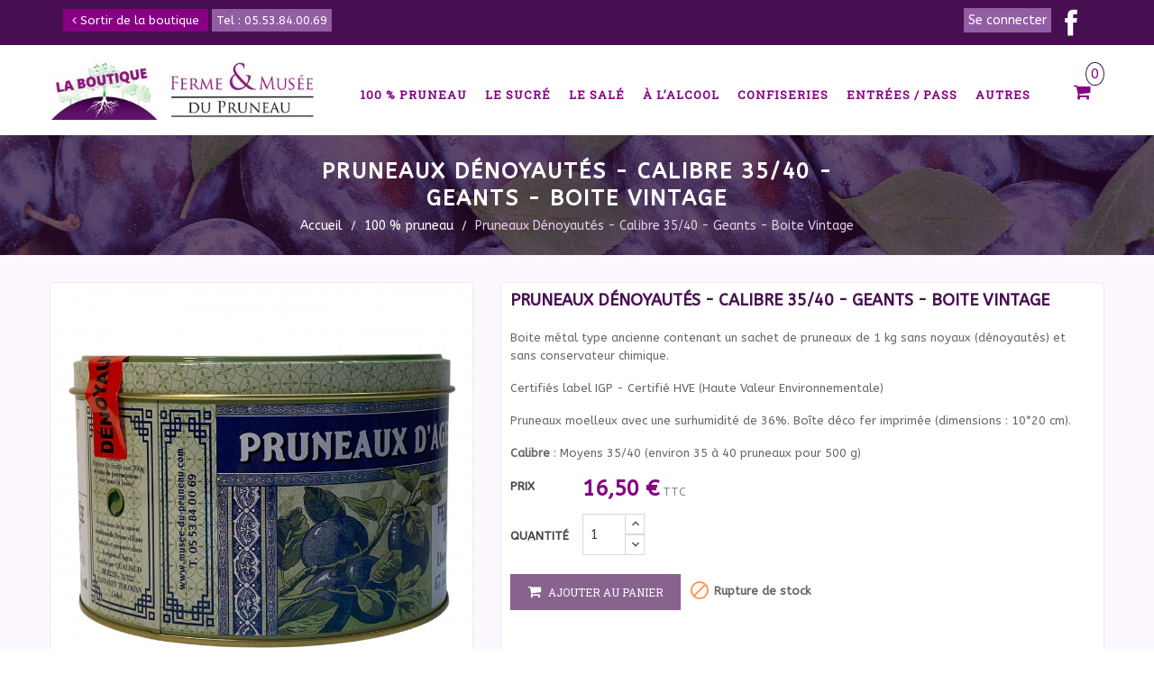

--- FILE ---
content_type: text/html; charset=utf-8
request_url: https://www.musee-du-pruneau.com/boutique/p/pruneaux-d-agen-denoyautes-calibre-35-40-moyens-boite-vintage-25.html
body_size: 15936
content:
<!doctype html>
<html lang="fr">
  <head>
    
      
  <meta charset="utf-8">


  <meta http-equiv="x-ua-compatible" content="ie=edge">



  <link rel="canonical" href="https://www.musee-du-pruneau.com/boutique/p/pruneaux-d-agen-denoyautes-calibre-35-40-moyens-boite-vintage-25.html">

  <title>Pruneaux d&#039;Agen Dénoyautés - Calibre 35/40 - Moyens - Boite Vintage en vente dans la catégorie 100 % pruneau</title>
  <meta name="description" content="Boite métal type ancienne contenant un sachet de pruneaux d&#039;Agen de 1 kg sans noyaux (dénoyautés) et sans conservateur chimique.
Certifiés label IGP - Certifié HVE (Haute Valeur Environnementale)
Pruneaux moelleux avec une humidité de 35%. Boîte déco fer imprimée (dimensions : 10*20 cm).
Calibre : Moyens 35/40 (environ 35 à 40 pruneaux pour 500 g)">
  <meta name="keywords" content="">
        <link rel="canonical" href="https://www.musee-du-pruneau.com/boutique/p/pruneaux-d-agen-denoyautes-calibre-35-40-moyens-boite-vintage-25.html">
  


  <meta name="viewport" content="width=device-width, initial-scale=1">



  <link rel="icon" type="image/vnd.microsoft.icon" href="https://www.musee-du-pruneau.com/boutique/img/favicon.ico?1557451861">
  <link rel="shortcut icon" type="image/x-icon" href="https://www.musee-du-pruneau.com/boutique/img/favicon.ico?1557451861">



    <link rel="stylesheet" href="https://www.musee-du-pruneau.com/boutique/themes/pruneau/assets/cache/theme-7e0299449.css" type="text/css" media="all">




    <script type="text/javascript" src="https://www.musee-du-pruneau.com/boutique/themes/organic4/assets/field-js/jquery-1.11.0.min.js" ></script>


  <script type="text/javascript">
        var Chronopost = {"ajax_endpoint":"https:\/\/www.musee-du-pruneau.com\/boutique\/module\/chronopost\/ajax?ajax=1"};
        var prestashop = {"cart":{"products":[],"totals":{"total":{"type":"total","label":"Total","amount":0,"value":"0,00\u00a0\u20ac"},"total_including_tax":{"type":"total","label":"Total TTC","amount":0,"value":"0,00\u00a0\u20ac"},"total_excluding_tax":{"type":"total","label":"Total HT :","amount":0,"value":"0,00\u00a0\u20ac"}},"subtotals":{"products":{"type":"products","label":"Sous-total","amount":0,"value":"0,00\u00a0\u20ac"},"discounts":null,"shipping":{"type":"shipping","label":"Livraison","amount":0,"value":""},"tax":{"type":"tax","label":"Taxes incluses","amount":0,"value":"0,00\u00a0\u20ac"}},"products_count":0,"summary_string":"0 articles","vouchers":{"allowed":1,"added":[]},"discounts":[],"minimalPurchase":0,"minimalPurchaseRequired":""},"currency":{"id":1,"name":"Euro","iso_code":"EUR","iso_code_num":"978","sign":"\u20ac"},"customer":{"lastname":null,"firstname":null,"email":null,"birthday":null,"newsletter":null,"newsletter_date_add":null,"optin":null,"website":null,"company":null,"siret":null,"ape":null,"is_logged":false,"gender":{"type":null,"name":null},"addresses":[]},"language":{"name":"Fran\u00e7ais (French)","iso_code":"fr","locale":"fr-FR","language_code":"fr-fr","is_rtl":"0","date_format_lite":"d\/m\/Y","date_format_full":"d\/m\/Y H:i:s","id":1},"page":{"title":"","canonical":"https:\/\/www.musee-du-pruneau.com\/boutique\/p\/pruneaux-d-agen-denoyautes-calibre-35-40-moyens-boite-vintage-25.html","meta":{"title":"Pruneaux d'Agen D\u00e9noyaut\u00e9s - Calibre 35\/40 - Moyens - Boite Vintage en vente dans la cat\u00e9gorie 100 % pruneau","description":"Boite m\u00e9tal type ancienne contenant un sachet de pruneaux d'Agen de 1 kg sans noyaux (d\u00e9noyaut\u00e9s) et sans conservateur chimique.\r\nCertifi\u00e9s label IGP - Certifi\u00e9 HVE (Haute Valeur Environnementale)\r\nPruneaux moelleux avec une humidit\u00e9 de 35%. Bo\u00eete d\u00e9co fer imprim\u00e9e (dimensions : 10*20 cm).\r\nCalibre\u00a0: Moyens 35\/40 (environ\u00a035 \u00e0\u00a040 pruneaux pour 500 g)","keywords":"","robots":"index"},"page_name":"product","body_classes":{"lang-fr":true,"lang-rtl":false,"country-FR":true,"currency-EUR":true,"layout-right-column":true,"page-product":true,"tax-display-enabled":true,"product-id-25":true,"product-Pruneaux  D\u00e9noyaut\u00e9s - Calibre 35\/40 - Geants - Boite Vintage":true,"product-id-category-15":true,"product-id-manufacturer-0":true,"product-id-supplier-0":true,"product-available-for-order":true},"admin_notifications":[]},"shop":{"name":"Ferme et Mus\u00e9e du Pruneau","logo":"https:\/\/www.musee-du-pruneau.com\/boutique\/img\/le-musee-du-pruneau-logo-1557451861.jpg","stores_icon":"https:\/\/www.musee-du-pruneau.com\/boutique\/img\/logo_stores.gif","favicon":"https:\/\/www.musee-du-pruneau.com\/boutique\/img\/favicon.ico"},"urls":{"base_url":"https:\/\/www.musee-du-pruneau.com\/boutique\/","current_url":"https:\/\/www.musee-du-pruneau.com\/boutique\/p\/pruneaux-d-agen-denoyautes-calibre-35-40-moyens-boite-vintage-25.html","shop_domain_url":"https:\/\/www.musee-du-pruneau.com","img_ps_url":"https:\/\/www.musee-du-pruneau.com\/boutique\/img\/","img_cat_url":"https:\/\/www.musee-du-pruneau.com\/boutique\/img\/c\/","img_lang_url":"https:\/\/www.musee-du-pruneau.com\/boutique\/img\/l\/","img_prod_url":"https:\/\/www.musee-du-pruneau.com\/boutique\/img\/p\/","img_manu_url":"https:\/\/www.musee-du-pruneau.com\/boutique\/img\/m\/","img_sup_url":"https:\/\/www.musee-du-pruneau.com\/boutique\/img\/su\/","img_ship_url":"https:\/\/www.musee-du-pruneau.com\/boutique\/img\/s\/","img_store_url":"https:\/\/www.musee-du-pruneau.com\/boutique\/img\/st\/","img_col_url":"https:\/\/www.musee-du-pruneau.com\/boutique\/img\/co\/","img_url":"https:\/\/www.musee-du-pruneau.com\/boutique\/themes\/pruneau\/assets\/img\/","css_url":"https:\/\/www.musee-du-pruneau.com\/boutique\/themes\/pruneau\/assets\/css\/","js_url":"https:\/\/www.musee-du-pruneau.com\/boutique\/themes\/pruneau\/assets\/js\/","pic_url":"https:\/\/www.musee-du-pruneau.com\/boutique\/upload\/","pages":{"address":"https:\/\/www.musee-du-pruneau.com\/boutique\/adresse","addresses":"https:\/\/www.musee-du-pruneau.com\/boutique\/adresses","authentication":"https:\/\/www.musee-du-pruneau.com\/boutique\/connexion","cart":"https:\/\/www.musee-du-pruneau.com\/boutique\/panier","category":"https:\/\/www.musee-du-pruneau.com\/boutique\/index.php?controller=category","cms":"https:\/\/www.musee-du-pruneau.com\/boutique\/index.php?controller=cms","contact":"https:\/\/www.musee-du-pruneau.com\/boutique\/nous-contacter","discount":"https:\/\/www.musee-du-pruneau.com\/boutique\/reduction","guest_tracking":"https:\/\/www.musee-du-pruneau.com\/boutique\/suivi-commande-invite","history":"https:\/\/www.musee-du-pruneau.com\/boutique\/historique-commandes","identity":"https:\/\/www.musee-du-pruneau.com\/boutique\/identite","index":"https:\/\/www.musee-du-pruneau.com\/boutique\/","my_account":"https:\/\/www.musee-du-pruneau.com\/boutique\/mon-compte","order_confirmation":"https:\/\/www.musee-du-pruneau.com\/boutique\/confirmation-commande","order_detail":"https:\/\/www.musee-du-pruneau.com\/boutique\/index.php?controller=order-detail","order_follow":"https:\/\/www.musee-du-pruneau.com\/boutique\/suivi-commande","order":"https:\/\/www.musee-du-pruneau.com\/boutique\/commande","order_return":"https:\/\/www.musee-du-pruneau.com\/boutique\/index.php?controller=order-return","order_slip":"https:\/\/www.musee-du-pruneau.com\/boutique\/avoirs","pagenotfound":"https:\/\/www.musee-du-pruneau.com\/boutique\/page-introuvable","password":"https:\/\/www.musee-du-pruneau.com\/boutique\/recuperation-mot-de-passe","pdf_invoice":"https:\/\/www.musee-du-pruneau.com\/boutique\/index.php?controller=pdf-invoice","pdf_order_return":"https:\/\/www.musee-du-pruneau.com\/boutique\/index.php?controller=pdf-order-return","pdf_order_slip":"https:\/\/www.musee-du-pruneau.com\/boutique\/index.php?controller=pdf-order-slip","prices_drop":"https:\/\/www.musee-du-pruneau.com\/boutique\/promotions","product":"https:\/\/www.musee-du-pruneau.com\/boutique\/index.php?controller=product","search":"https:\/\/www.musee-du-pruneau.com\/boutique\/recherche","sitemap":"https:\/\/www.musee-du-pruneau.com\/boutique\/plan-site","stores":"https:\/\/www.musee-du-pruneau.com\/boutique\/magasins","supplier":"https:\/\/www.musee-du-pruneau.com\/boutique\/fournisseur","register":"https:\/\/www.musee-du-pruneau.com\/boutique\/connexion?create_account=1","order_login":"https:\/\/www.musee-du-pruneau.com\/boutique\/commande?login=1"},"alternative_langs":[],"theme_assets":"\/boutique\/themes\/pruneau\/assets\/","actions":{"logout":"https:\/\/www.musee-du-pruneau.com\/boutique\/?mylogout="},"no_picture_image":{"bySize":{"small_default":{"url":"https:\/\/www.musee-du-pruneau.com\/boutique\/img\/p\/fr-default-small_default.jpg","width":98,"height":98},"cart_default":{"url":"https:\/\/www.musee-du-pruneau.com\/boutique\/img\/p\/fr-default-cart_default.jpg","width":125,"height":125},"home_default":{"url":"https:\/\/www.musee-du-pruneau.com\/boutique\/img\/p\/fr-default-home_default.jpg","width":270,"height":270},"medium_default":{"url":"https:\/\/www.musee-du-pruneau.com\/boutique\/img\/p\/fr-default-medium_default.jpg","width":452,"height":452},"large_default":{"url":"https:\/\/www.musee-du-pruneau.com\/boutique\/img\/p\/fr-default-large_default.jpg","width":800,"height":800}},"small":{"url":"https:\/\/www.musee-du-pruneau.com\/boutique\/img\/p\/fr-default-small_default.jpg","width":98,"height":98},"medium":{"url":"https:\/\/www.musee-du-pruneau.com\/boutique\/img\/p\/fr-default-home_default.jpg","width":270,"height":270},"large":{"url":"https:\/\/www.musee-du-pruneau.com\/boutique\/img\/p\/fr-default-large_default.jpg","width":800,"height":800},"legend":""}},"configuration":{"display_taxes_label":true,"display_prices_tax_incl":true,"is_catalog":false,"show_prices":true,"opt_in":{"partner":false},"quantity_discount":{"type":"discount","label":"Remise sur prix unitaire"},"voucher_enabled":1,"return_enabled":0},"field_required":[],"breadcrumb":{"links":[{"title":"Accueil","url":"https:\/\/www.musee-du-pruneau.com\/boutique\/"},{"title":"100 % pruneau","url":"https:\/\/www.musee-du-pruneau.com\/boutique\/15-vente-de-pruneau"},{"title":"Pruneaux  D\u00e9noyaut\u00e9s - Calibre 35\/40 - Geants - Boite Vintage","url":"https:\/\/www.musee-du-pruneau.com\/boutique\/p\/pruneaux-d-agen-denoyautes-calibre-35-40-moyens-boite-vintage-25.html"}],"count":3},"link":{"protocol_link":"https:\/\/","protocol_content":"https:\/\/"},"time":1769022167,"static_token":"04be2ac387ea547f422192205feebc38","token":"1aea9d5efe691b95f35d8575dcf99b7e","debug":false};
        var psemailsubscription_subscription = "https:\/\/www.musee-du-pruneau.com\/boutique\/module\/ps_emailsubscription\/subscription";
        var psr_icon_color = "#F19D76";
      </script>



  <script async src="https://www.googletagmanager.com/gtag/js?id=UA-147660348-1"></script>
<script>
  window.dataLayer = window.dataLayer || [];
  function gtag(){dataLayer.push(arguments);}
  gtag('js', new Date());
  gtag(
    'config',
    'UA-147660348-1',
    {
      'debug_mode':false
      , 'anonymize_ip': true                }
  );
</script>





    
  <meta property="og:type" content="product">
  <meta property="og:url" content="https://www.musee-du-pruneau.com/boutique/p/pruneaux-d-agen-denoyautes-calibre-35-40-moyens-boite-vintage-25.html">
  <meta property="og:title" content="Pruneaux d&#039;Agen Dénoyautés - Calibre 35/40 - Moyens - Boite Vintage en vente dans la catégorie 100 % pruneau">
  <meta property="og:site_name" content="Ferme et Musée du Pruneau">
  <meta property="og:description" content="Boite métal type ancienne contenant un sachet de pruneaux d&#039;Agen de 1 kg sans noyaux (dénoyautés) et sans conservateur chimique.
Certifiés label IGP - Certifié HVE (Haute Valeur Environnementale)
Pruneaux moelleux avec une humidité de 35%. Boîte déco fer imprimée (dimensions : 10*20 cm).
Calibre : Moyens 35/40 (environ 35 à 40 pruneaux pour 500 g)">
  <meta property="og:image" content="https://www.musee-du-pruneau.com/boutique/444-large_default/pruneaux-d-agen-denoyautes-calibre-35-40-moyens-boite-vintage.jpg">
  <meta property="product:pretax_price:amount" content="15.63981">
  <meta property="product:pretax_price:currency" content="EUR">
  <meta property="product:price:amount" content="16.5">
  <meta property="product:price:currency" content="EUR">
    <meta property="product:weight:value" content="1.200000">
  <meta property="product:weight:units" content="kg">
  
    <!-- Start Custom CSS -->
    <style>#header .logo {
    max-width: 300px;
}
.header-box {
    position: relative;
    background: #ffffff;
}
#index #header .header-box {
    position: absolute;
    width: 100%;
    z-index: 999;
    background: #ffffff;
}
#header_menu.fieldmegamenu-sticky {
    background: #ffffff;
}
.header-box:before {
    content: "";
    width: 100%;
    height: 1px;
    position: absolute;
    background: #ffffff;
    left: 0px;
    bottom: 1px;
}
#fieldmegamenu-main.fieldmegamenu > ul > li .no-description .title {
    color: #870084;
}
.footer-top {
    padding: 56px 0px 60px 0px;
    background: #3e0247;
    font-family: Abeezee;
}
.footer-top p {
    color: #fff;
    font-size: 15px;
    line-height: 25px;
}
.footer-top h2 {
    color: #fff;
    font-size: 17px;
    font-weight: 500;
    line-height: 1.5;
    letter-spacing: 1px;
    margin-top: 0px!important;
    margin-bottom: 10px !important;
    font-family: Abeezee;
}
.fieldmegamenu > ul > li {
    font-family: Abeezee;
    font-size: 11px;
    font-weight: 600;
    color: #870084;
    text-transform: uppercase;
    text-decoration: none;
    letter-spacing: 1px;
    line-height: 40px;
    display: inline-block;
    padding: 0 5px;
    margin: 0;
    margin-top: 35px;
}
#header_menu .fieldmegamenu .root-item.no-description {
    letter-spacing: 1px;
    line-height: 40px;
    height:40px;
    overflow: hidden;
}
#header .header-nav {
    border-bottom: 0px solid #ebebeb !important;
    padding: 0 !important;
    margin: 0;
    max-height: none;
    position: relative;
    box-shadow: none !important;
    background: #470f51;
    height: 40px;
}
#header .header-nav {
    border-bottom: 0px solid #ebebeb !important;
    margin: 0;
    max-height: none;
    position: relative;
    box-shadow: none !important;
    background: #470f51;
    min-height: 50px !important;
    height: auto !important;
    padding-top: 3px !important;
    font-size: 14px;
}
#header .header-nav .cart-preview.active {
    background: transparent !important;
}
#cart_block_top span.cart-products-count {
    display: inline-block;
    line-height: 20px;
    margin-top: -45px;
    position: absolute;
    right: 0;
    top: 85%;
    font-size: 15px;
    background: #ffffff;
    border-radius: 100%;
    padding: 2px 5px;
    border: 1px solid #470f51;
}
#header .header-nav .blockcart {
   background: transparent !important;
}
#header .header-nav #contact-link {
    color: #fff;
    font-size: 13px;
    line-height: 40px;
    margin-top: 0;
}
.header-nav .container > div {
    float: none;
}
#cart_block_top {
    float: right;
    margin-top: 35px;
}
.block-social li {
    height: 2.5rem;
    width: 2.5rem;
    background-color: transparent;
    background-repeat: no-repeat;
    display: inline-block;
    margin: .125rem;
    cursor: pointer;
}
.block-social li:hover {
    background-color: #3578E5;
    border-radius: 5px;
}
.form-control:focus, .search-widget form input[type="text"]:focus {
    border-color: #fff;
    outline: 0;
}
.search-widget form input[type=text]:focus+button .search {
    color: #fff;
}
.search-widget form input[type=text]:focus {
    color: #ffffff;
    background: #fff;
}
.search-widget form input[type="text"]:focus {
     background-color: #400250;
}
#header_links a {
    color: #ffffff !important;
}
.back_ct {
    z-index: 0;
}
.fieldmegamenu .root-item.no-description .title {
    font-size: 13px;
    font-weight: 600;
    padding: 0 5px;
}
#fieldmegamenu-main.fieldmegamenu > ul {
    padding-left: 350px;
}
.footer-container .bullet ul li a {
    margin: 4.5px 0;
    position: relative;
    width: 100%;
    color: #fff;
    font-size: 14px;
    font-weight: 500;
    font-family: ABeeZee;
    text-decoration: none;
}
.footer-container .bullet ul li a:hover {
    color: #875680;
}
.footer-top a {
    margin: 4.5px 0;
    position: relative;
    width: 100%;
    color: #fff;
    font-size: 14px;
    font-weight: 500;
    font-family: ABeeZee;
    text-decoration: none;
}
.footer-top a:hover {
    color: #875680;
}
.footer-bottom {
    background: #3a0038;
    color: #fff;
    font-size: 14px;
    min-height: 40px;
    padding-top: 10px;
}
.footer-address {
    line-height: 20px;
    padding: 13px 0;
    height: 50px;
    background: #3a0038;
    text-align: center;
    border-top: 0px;
    text-align: left;
}
.footer-container p {
    line-height: 22px;
    color: #fff;
}
.product-list-bottom {
    height: auto;
}
.horizontal_mode .product-list-bottom .wishlist a:hover, .horizontal_mode .product-list-bottom .compare a:hover {
    color: #875680;
}
.products.horizontal_mode #box-product-list .quick-view:hover i, .products.horizontal_mode #box-product-list .add-to-cart:hover i {
    color: #875680;
}
.products.horizontal_mode #box-product-list .quick-view:hover i, .products.horizontal_mode #box-product-list .add-to-cart:hover i {
    color: #875680;
}
a.slide-button {
    height: auto;
    line-height: normal;
    padding: 5px 20px 5px 5px;
    border-radius: 20px;
    background: #3a0038;
    border: none;
    font-size: 12px;
    display: inline-block;
}
.banner-static2 {
    background: url(../boutique/themes/pruneau/assets/field-css/fond-field.png)center center no-repeat;
    height: 457px;
    margin-bottom: 100px;
}
.logo_header.sticky-logo {
    float: left;
    z-index: 1032;
    position: fixed;
    top: 0px;
}
.form-control:focus {
    color: #ffffff;
    border-color: #66afe9;
    outline: none;
}
.form-control, .search-widget form input[type="text"] {
    font-size: 15px;
}
#form_wishlist input.inputTxt:focus {
    color: #ffffff
}
#form_wishlist input.inputTxt {
    border: 1px solid #D0D0D0;
    color: #666666;
    font-size: 12px;
    height: 35px;
    padding: 0 5px;
    width: 260px;
}
.page-my-account #content .links a span.link-item {
    box-shadow: 2px 2px 11px 0 rgba(0,0,0,.1);
}
.fa {
    height: 1em;
}
#header a {
    color: #ffffff !important;
}
.sortie {
    background: #870084;
    padding: 5px;
    padding-left: 10px;
    padding-right: 10px;
}
.numtel {
    background: #915da3;
    padding: 5px;
    padding-left: 10px;
    padding-right: 10px;
}
@media screen and (max-width:1200px) {
.container {
    max-width: 100%;
}
}
@media screen and (max-width:768px) {
#header .logo {
    width: 100%;
    max-width: 250px;
}
.banner-left img { 
 display:none;
}
}
.title_center .title_block:after {
    content: none !important;
}
.title_center .title_block h3 {
    text-decoration: underline;
}
#header .fieldmegamenu .submenu .title a {
    color: #470f51 !important;
}</style>
<!-- End Custom CSS -->
<script type="text/javascript">
	var LANG_RTL=0;
	var langIso='fr-fr';
	var baseUri='https://www.musee-du-pruneau.com/boutique/';
	var FIELD_stickyMenu=true;
	var FIELD_stickySearch=true;
	var FIELD_stickyCart=true;
	var FIELD_mainLayout='fullwidth';
	var countdownDay='Day';
	var countdownDays='Days';
	var countdownHour='Hour';
	var countdownHours='Hours';
	var countdownMinute='Min';
	var countdownMinutes='Mins';
	var countdownSecond='Sec';
	var countdownSeconds='Secs';
 </script>
  </head>
  <body id="product" class="lang-fr country-fr currency-eur layout-right-column page-product tax-display-enabled product-id-25 product-pruneaux-denoyautes-calibre-35-40-geants-boite-vintage product-id-category-15 product-id-manufacturer-0 product-id-supplier-0 product-available-for-order fullwidth">
    

    <main>
      
              
      <header id="header">
        <div class="header-top">
		<nav class="header-nav">
			<div class="container">
				<div class="hidden-sm-down">
					<div class="col-md-4 col-xs-12">
						<div id="_desktop_contact_link">
  <div id="contact-link">
    <a href="https://www.musee-du-pruneau.com" class="sortie"><i class="fa fa-angle-left"></i> Sortir de la boutique</a>
	      
	  <a href="tel:0553840069" class="numtel">
      Tel : <span>05.53.84.00.69</span>
	  </a>
	  
      </div>
</div>

					</div>
					<div class="col-md-8 right-nav">
						<div class="mobile_links-wrapper">
<div id="mobile_links" class="dropdown js-dropdown hidden-md-up">
    <span class="expand-more" data-toggle="dropdown">My account<i class="fa fa-angle-down"></i></span>
    <ul class="dropdown-menu">
    <li><a href="https://www.musee-du-pruneau.com/boutique/mon-compte" title="Votre compte"><i class="fa fa-user"></i>  Votre compte</a></li>
    <li>
		<a class="link-myaccount" href="https://www.musee-du-pruneau.com/boutique/panier?action=show" title="Votre panier"><i class="fa fa-shopping-cart"></i>Votre panier</a>
    </li>
        <li>
      <a
        href="https://www.musee-du-pruneau.com/boutique/mon-compte"
        title="Log in to your customer account"
        
      >
        <i class="fa fa-user"></i>
        <span>Se connecter</span>
      </a>
      </li>
    </ul>
</div>
</div>
<div id="header_links" class="hidden-sm-down">
<ul>

        <li>
      <a
        href="https://www.musee-du-pruneau.com/boutique/connexion"
        title="Log in to your customer account"
      >
        <i class="fa fa-user"></i>
        <span>Se connecter</span>
      </a>
      </li>
    </ul>
</div>


  <div class="block-social">
    <ul>
              <li class="facebook"><a href="https://www.facebook.com/fermeetmuseedupruneau/" target="_blank">Facebook</a></li>
          </ul>
  </div>


					</div>
				</div>
				<div class="hidden-md-up text-xs-center mobile">
					<div class="pull-xs-left" id="menu-icon">
						<i class="material-icons d-inline">&#xE5D2;</i>
					</div>
					<div class="pull-xs-right" id="_mobile_cart"></div>
					<div class="pull-xs-right" id="_mobile_user_info"></div>
					<div class="top-logo" id="_mobile_logo"></div>
					<div class="clearfix"></div>
				</div>
			</div>
        </nav>
            <div class="header-box">
                <div class="container">
                        <div id="sticky_top_1" class="logo_header">
                            <a href="https://www.musee-du-pruneau.com/boutique/">
                                    <img class="img-responsive logo" src="https://www.musee-du-pruneau.com/boutique/img/le-musee-du-pruneau-logo-1557451861.jpg" alt="Ferme et Musée du Pruneau">
                            </a>
                        </div>
                       
                        <div id="sticky_top">
                              <div id="cart_block_top" class="sticky_top">
  <div class="blockcart cart-preview inactive" data-refresh-url="//www.musee-du-pruneau.com/boutique/module/ps_shoppingcart/ajax">
        <div class="click-cart">
        <span class="unline_cart">
            <span class="cart-products-count">0</span>
            <span class="cart-item-top">Item -</span>
            <span class="cart-total-top">0,00 €</span>
         </span>
        <span class="shopping-cart">
        <span class="fa fa-shopping-cart">
        </span>
        <span class="cart-products-count">0</span>
        </span>
        </div>
<div class="cart_top_ajax">
      <div class="card-block-top" style="border-top:none">
      Il n'y a plus d'articles dans votre panier
      </div>
      <div class="card-block-top">
    <div class="totals-top">
      <span class="label-top">Total TTC</span>
      <span class="value-top price">0,00 €</span>
    </div>
    <div class="totals-top">
      <span class="label-top">Taxes incluses</span>
      <span class="value-top price">0,00 €</span>
    </div>
  </div>
  <div class="card-block-top">
  <a href="//www.musee-du-pruneau.com/boutique/panier?action=show" class="view-cart">Voir votre panier</a>
  </div>
</div>
<script type="text/javascript">
$(document).ready(function () {
	$(".click-cart").click(function(e) {
        $(".cart_top_ajax").slideToggle();
		$(".click-cart").toggleClass('active');
		
		e.stopPropagation();
    });
	$("body").click(function(e) {
         $(".cart_top_ajax").slideUp();
		 $(".click-cart").removeClass('active');
    });
});
</script>
</div>
</div>


                        </div>              
                <!-- MEGAMENU -->
                <div id="header_menu" class="visible-lg visible-md">
                    <div class="container">
                        <div class="row">
                            
    <nav id="fieldmegamenu-main" class="fieldmegamenu inactive">
        <ul>
            
                <li class="root root-3 ">
                    <div class="root-item no-description">

                        <a href="https://www.musee-du-pruneau.com/boutique/15-vente-de-pruneau" >                            <div class="title title_font"><span class="title-text">100 % pruneau</span></div>
                                                    </a>
                    </div>

                    
                </li>

            
                <li class="root root-4 ">
                    <div class="root-item no-description">

                        <a href="https://www.musee-du-pruneau.com/boutique/16-le-sucre-aux-pruneaux" >                            <div class="title title_font"><span class="title-text">Le Sucré</span></div>
                                                    </a>
                    </div>

                    
                </li>

            
                <li class="root root-6 ">
                    <div class="root-item no-description">

                        <a href="https://www.musee-du-pruneau.com/boutique/22-le-sale-aux-pruneaux" >                            <div class="title title_font"><span class="title-text">Le Salé</span></div>
                                                    </a>
                    </div>

                    
                </li>

            
                <li class="root root-5 ">
                    <div class="root-item no-description">

                        <a href="https://www.musee-du-pruneau.com/boutique/21-pruneaux-a-lalcool" >                            <div class="title title_font"><span class="title-text">À l’alcool</span></div>
                                                    </a>
                    </div>

                    
                </li>

            
                <li class="root root-7 ">
                    <div class="root-item no-description">

                        <a href="https://www.musee-du-pruneau.com/boutique/17-confiseries-au-pruneau" >                            <div class="title title_font"><span class="title-text">Confiseries</span></div>
                                                    </a>
                    </div>

                    
                </li>

            
                <li class="root root-9 ">
                    <div class="root-item no-description">

                        <a href="https://www.musee-du-pruneau.com/boutique/35-entree-et-pass-gourmand" >                            <div class="title title_font"><span class="title-text">Entrées / Pass</span></div>
                                                    </a>
                    </div>

                    
                </li>

            
                <li class="root root-8 ">
                    <div class="root-item no-description">

                                                    <div class="title title_font"><span class="title-text">Autres</span><span class="icon-has-sub fa fa-angle-down"></span></div>
                                                    
                    </div>

                                            <ul class="menu-items col-md-5 col-xs-12">

                            
                                                            
                                    <li class="menu-item menu-item-4 depth-1 customcontent   ">

                                        
                                            <div class="normalized">
                                                    <div class="title title_font">D&eacute;couvrez les autres produits de notre boutique</div>
<p> </p>
                                            </div>

                                        

                                
                                
                                
                                                                                                <ul class="submenu submenu-depth-2">
                                
                                    <li class="menu-item menu-item-1 depth-2 category   ">

                                        
                                            <div class="title">
                                                <a href="https://www.musee-du-pruneau.com/boutique/23-aide-culinaire" >                                                    Aide culinaire
                                                                                                    </a>                                            </div>

                                        

                                                                    </li>
                                
                                
                                
                                                            
                                    <li class="menu-item menu-item-2 depth-2 category   ">

                                        
                                            <div class="title">
                                                <a href="https://www.musee-du-pruneau.com/boutique/27-bons-produits-de-nos-amis" >                                                    Bons produits de nos amis
                                                                                                    </a>                                            </div>

                                        

                                                                    </li>
                                
                                
                                
                                                            
                                    <li class="menu-item menu-item-3 depth-2 category   ">

                                        
                                            <div class="title">
                                                <a href="https://www.musee-du-pruneau.com/boutique/32-idees-cadeaux" >                                                    Idées cadeaux
                                                                                                    </a>                                            </div>

                                        

                                
                                
                                                                    </li></ul></li>
                                
                                                    </ul>
                    
                </li>

                    </ul>
    </nav>


                        </div>
                    </div>
                </div>
                </div>
            </div>
        </div>
      </header>
        <div id="header_mobile_menu" class="navbar-inactive visible-sm visible-xs">
            <div class="container">
                <div class="fieldmm-nav col-sm-12 col-xs-12">
                    <span class="brand">Menu list</span>
                    <span id="fieldmm-button"><i class="fa fa-reorder"></i></span>
                    
    <nav id="fieldmegamenu-mobile" class="fieldmegamenu inactive">
        <ul>
            
                <li class="root root-3 ">
                    <div class="root-item no-description">

                        <a href="https://www.musee-du-pruneau.com/boutique/15-vente-de-pruneau" >                            <div class="title title_font"><span class="title-text">100 % pruneau</span></div>
                                                    </a>
                    </div>

                    
                </li>

            
                <li class="root root-4 ">
                    <div class="root-item no-description">

                        <a href="https://www.musee-du-pruneau.com/boutique/16-le-sucre-aux-pruneaux" >                            <div class="title title_font"><span class="title-text">Le Sucré</span></div>
                                                    </a>
                    </div>

                    
                </li>

            
                <li class="root root-6 ">
                    <div class="root-item no-description">

                        <a href="https://www.musee-du-pruneau.com/boutique/22-le-sale-aux-pruneaux" >                            <div class="title title_font"><span class="title-text">Le Salé</span></div>
                                                    </a>
                    </div>

                    
                </li>

            
                <li class="root root-5 ">
                    <div class="root-item no-description">

                        <a href="https://www.musee-du-pruneau.com/boutique/21-pruneaux-a-lalcool" >                            <div class="title title_font"><span class="title-text">À l’alcool</span></div>
                                                    </a>
                    </div>

                    
                </li>

            
                <li class="root root-7 ">
                    <div class="root-item no-description">

                        <a href="https://www.musee-du-pruneau.com/boutique/17-confiseries-au-pruneau" >                            <div class="title title_font"><span class="title-text">Confiseries</span></div>
                                                    </a>
                    </div>

                    
                </li>

            
                <li class="root root-9 ">
                    <div class="root-item no-description">

                        <a href="https://www.musee-du-pruneau.com/boutique/35-entree-et-pass-gourmand" >                            <div class="title title_font"><span class="title-text">Entrées / Pass</span></div>
                                                    </a>
                    </div>

                    
                </li>

            
                <li class="root root-8 ">
                    <div class="root-item no-description">

                                                    <div class="title title_font"><span class="title-text">Autres</span><span class="icon-has-sub fa fa-angle-down"></span></div>
                                                    
                    </div>

                                            <ul class="menu-items col-md-5 col-xs-12">

                            
                                                            
                                    <li class="menu-item menu-item-4 depth-1 customcontent   ">

                                        
                                            <div class="normalized">
                                                    <div class="title title_font">D&eacute;couvrez les autres produits de notre boutique</div>
<p> </p>
                                            </div>

                                        

                                
                                
                                
                                                                                                <ul class="submenu submenu-depth-2">
                                
                                    <li class="menu-item menu-item-1 depth-2 category   ">

                                        
                                            <div class="title">
                                                <a href="https://www.musee-du-pruneau.com/boutique/23-aide-culinaire" >                                                    Aide culinaire
                                                                                                    </a>                                            </div>

                                        

                                                                    </li>
                                
                                
                                
                                                            
                                    <li class="menu-item menu-item-2 depth-2 category   ">

                                        
                                            <div class="title">
                                                <a href="https://www.musee-du-pruneau.com/boutique/27-bons-produits-de-nos-amis" >                                                    Bons produits de nos amis
                                                                                                    </a>                                            </div>

                                        

                                                                    </li>
                                
                                
                                
                                                            
                                    <li class="menu-item menu-item-3 depth-2 category   ">

                                        
                                            <div class="title">
                                                <a href="https://www.musee-du-pruneau.com/boutique/32-idees-cadeaux" >                                                    Idées cadeaux
                                                                                                    </a>                                            </div>

                                        

                                
                                
                                                                    </li></ul></li>
                                
                                                    </ul>
                    
                </li>

                    </ul>
    </nav>


                </div>
            </div>
        </div>
 <!--END MEGAMENU -->

<!-- SLIDER SHOW -->
<!--END SLIDER SHOW -->
		
			
<aside id="notifications">
  <div class="container">
    
    
    
      </div>
</aside>
		

		<section id="wrapper" class="active_grid">
		
						
				 <div class="back_ct">
     <img class="img-responsive" src="https://www.musee-du-pruneau.com/boutique/modules/fieldthemecustomizer/views/img/front/bg/pruneau-200-1.jpg" alt="" />
     <div class="back_ct_2">
    <nav data-depth="3" class="breadcrumb hidden-sm-down">

  <ol itemscope itemtype="http://schema.org/BreadcrumbList">
          <li  class="title_large"> Pruneaux  Dénoyautés - Calibre 35/40 - Geants - Boite Vintage </li>
                         <li itemprop="itemListElement" itemscope itemtype="http://schema.org/ListItem">
            <a itemprop="item" href="https://www.musee-du-pruneau.com/boutique/">
              <span itemprop="name">Accueil</span>
            </a>
            <meta itemprop="position" content="1">
          </li>
                          <li itemprop="itemListElement" itemscope itemtype="http://schema.org/ListItem">
            <a itemprop="item" href="https://www.musee-du-pruneau.com/boutique/15-vente-de-pruneau">
              <span itemprop="name">100 % pruneau</span>
            </a>
            <meta itemprop="position" content="2">
          </li>
                          <li itemprop="itemListElement" itemscope itemtype="http://schema.org/ListItem">
            <a itemprop="item" href="https://www.musee-du-pruneau.com/boutique/p/pruneaux-d-agen-denoyautes-calibre-35-40-moyens-boite-vintage-25.html">
              <span itemprop="name">Pruneaux  Dénoyautés - Calibre 35/40 - Geants - Boite Vintage</span>
            </a>
            <meta itemprop="position" content="3">
          </li>
            </ol>
</nav>
</div>
 </div>			
						<div class="container">
				
								<div class="row">
									

					
  <div id="content-wrapper" class="right-column col-xs-12 col-sm-12 col-md-12">
    

  <section id="main" itemscope itemtype="https://schema.org/Product">
    <meta itemprop="url" content="https://www.musee-du-pruneau.com/boutique/p/pruneaux-d-agen-denoyautes-calibre-35-40-moyens-boite-vintage-25.html">
    <div class="row">
      <div class="col-md-5">
        
          <section class="page-content horizontal_mode" id="content">
            
              
                                <div class="conditions-box">
                                 
                </div> 
              

              
                <div class="images-container">
  
    <div class="product-cover">
      <img class="js-qv-product-cover img-responsive" src="https://www.musee-du-pruneau.com/boutique/444-large_default/pruneaux-d-agen-denoyautes-calibre-35-40-moyens-boite-vintage.jpg" alt="" title=""  style="max-width:100%;height:auto" itemprop="image"
      width="800"      height="800" 
      >
      <div class="layer hidden-sm-down" data-toggle="modal" data-target="#product-modal">
        <i class="material-icons zoom-in">&#xE8FF;</i>
      </div>
    </div>
  

  
    <div class="js-qv-mask mask">
          <div class="product-images product-images-38647822 js-qv-product-images carousel-grid owl-carousel">
                  <div class="thumb-container">
            <img
              class="thumb js-thumb  selected "
              data-image-medium-src="https://www.musee-du-pruneau.com/boutique/444-medium_default/pruneaux-d-agen-denoyautes-calibre-35-40-moyens-boite-vintage.jpg"
              data-image-large-src="https://www.musee-du-pruneau.com/boutique/444-large_default/pruneaux-d-agen-denoyautes-calibre-35-40-moyens-boite-vintage.jpg"
              src="https://www.musee-du-pruneau.com/boutique/444-home_default/pruneaux-d-agen-denoyautes-calibre-35-40-moyens-boite-vintage.jpg"
              alt=""
              title=""
              width="100"
              itemprop="image"
            >
          </div>
              </div>
    </div>
<script type="text/javascript">
$(document).ready(function() {
    $('.product-images-38647822').owlCarousel({
        itemsCustom: [ [0, 2], [320, 2], [568, 1]],
        responsiveRefreshRate: 50,
        slideSpeed: 200,
        paginationSpeed: 500,
        rewindSpeed: 600,
        autoPlay: false,
        stopOnHover: false,
        rewindNav: true,
        pagination: false,
        navigation: true,
        navigationText: ['<div class="carousel-previous disable-select"><span class="fa fa-angle-left"></span></div>', '<div class="carousel-next disable-select"><span class="fa fa-angle-right"></span></div>']
    });
});
</script>
  
</div>
    <!-- Begin elevateZoom Header block -->
<script type="text/javascript">
	var zoom_type = 'inner';
	var zoom_fade_in = 400;
    var zoom_fade_out = 550;
	var zoom_cursor_type = 'default';
		    var zoom_window_pos = 1;
		var zoom_scroll = true;
	var zoom_easing = true;
	var zoom_tint = true;
	var zoom_tint_color = '#333';
	var zoom_tint_opacity = 0.4;
    var zoom_lens_shape = 'round';
    var zoom_lens_size  = 345;
</script>
<script type="text/javascript">
	function applyElevateZoom(){
		var bigimage = $('.js-qv-product-cover').attr('src'); 
		$('.js-qv-product-cover').elevateZoom({
			zoomType: zoom_type,
			cursor: zoom_cursor_type,
			zoomWindowFadeIn: zoom_fade_in,
			zoomWindowFadeOut: zoom_fade_out,
			zoomWindowPosition: zoom_window_pos,
			scrollZoom: zoom_scroll,
			easing: zoom_easing,
			tint: zoom_tint,
			tintColour: zoom_tint_color,
			tintOpacity: zoom_tint_opacity,
			lensShape: zoom_lens_shape,
			lensSize: zoom_lens_size,
			zoomImage: bigimage,
			borderSize:1,borderColour:'#ebebeb', zoomWindowWidth:418, zoomWindowHeight:418, zoomLevel:0.8,lensBorderSize:0 	   });
	}
	$(document).ready(function(e) {
		if($(".zoomContainer").length){
		$(".zoomContainer").remove();	
		}
		applyElevateZoom();
		$(document).on('click','.input-color',function(e) {
            restartElevateZoom();
        });
		$(document).on('click','.js-qv-mask img.thumb',function(e) {
            restartElevateZoom();
        });
	});	

	function restartElevateZoom(){
		$(".zoomContainer").remove();
		applyElevateZoom();
	}

</script>
<!-- End elevateZoom Header block -->

              
            
          </section>
        
        </div>
        <div class="col-md-7">
			<div class="product-info-tot">
			  
				
				  <h1 class="h1" itemprop="name">Pruneaux  Dénoyautés - Calibre 35/40 - Geants - Boite Vintage</h1>
				
			  
                
			  <div class="product-information">
				
				  <div id="product-description-short-25" itemprop="description"><p>Boite métal type ancienne contenant un sachet de pruneaux de 1 kg sans noyaux (dénoyautés) et sans conservateur chimique.</p>
<p>Certifiés label IGP - Certifié HVE (Haute Valeur Environnementale)</p>
<p>Pruneaux moelleux avec une surhumidité de 36%. Boîte déco fer imprimée (dimensions : 10*20 cm).</p>
<p><strong>Calibre</strong> : Moyens 35/40 (environ 35 à 40 pruneaux pour 500 g)</p></div>
				
			  
				  <div class="product-prices">


    
      <div
        class="product-price h5 "
        itemprop="offers"
        itemscope
        itemtype="https://schema.org/Offer"
      >
	    <link itemprop="availability" href="https://schema.org/OutOfStock"/>
        <meta itemprop="priceCurrency" content="EUR">
        <meta itemprop="priceValidUntil" content="2027-12-31">
        <meta itemprop="url" content="https://www.musee-du-pruneau.com/boutique/p/pruneaux-d-agen-denoyautes-calibre-35-40-moyens-boite-vintage-25.html"> 

        <div class="current-price">
          <span class="control-label">Prix</span><span itemprop="price" content="16.5">16,50 €</span>
              
                              
                  </div>

        
                  
      </div>
    
	
    <div itemprop="aggregateRating" itemscope itemtype="http://schema.org/AggregateRating" style="display:none">
    <span itemprop="ratingValue">5</span> 
    <span itemprop="ratingCount">1</span>                                                      </div>
    <meta itemprop="brand" content="Ferme et Musée du Pruneau"> 
    <meta itemprop="image" content="https://www.musee-du-pruneau.com/boutique/444-home_default/pruneaux-d-agen-denoyautes-calibre-35-40-moyens-boite-vintage.jpg">     
    <meta itemprop="sku" content="25" /> 
    <meta itemprop="mpn" content="111" /> 
    <div itemprop="review" itemscope itemtype="http://schema.org/Review" style="display:none">
        <span itemprop="author">Ferme et Musée du Pruneau</span>,
        <meta itemprop="datePublished" content="2026-01-21">
        <span itemprop="description"></span>
    </div>
	
    
          

    
          

    
          

    

    <div class="tax-shipping-delivery-label">
              TTC
                    
              
    </div>
  </div>
			  
				
				<div class="product-actions">
				  
					<form action="https://www.musee-du-pruneau.com/boutique/panier" method="post" id="add-to-cart-or-refresh">
					  <input type="hidden" name="token" value="04be2ac387ea547f422192205feebc38">
					  <input type="hidden" name="id_product" value="25" id="product_page_product_id">
					  <input type="hidden" name="id_customization" value="0" id="product_customization_id">

					  
						<div class="product-variants">
  </div>
					  

					  
											  

					  
						<section class="product-discounts">
  </section>
					  

					  
						<div class="product-add-to-cart">
      
      <div class="product-quantity">
        <div class="qty">
        <span class="control-label">Quantité</span>
          <input
            type="text"
            name="qty"
            id="quantity_wanted"
            value="1"
            class="input-group"
            min="1"
          />
        </div>
        <div class="add">
          <button class="btn btn-primary add-to-cart" data-button-action="add-to-cart" type="submit" disabled>
            <i class="fa fa-shopping-cart shopping-cart"></i>
            Ajouter au panier
          </button>
          
            <span id="product-availability">
                                                <i class="material-icons product-unavailable">&#xE14B;</i>
                                Rupture de stock
                          </span>
          
        </div>
      </div>
      <div class="clearfix"></div>
    

    
      <p class="product-minimal-quantity">
              </p>
    
  </div>
					  

					  

					  
						<input class="product-refresh ps-hidden-by-js" name="refresh" type="submit" value="Rafraîchir">
					  
					</form>
				  

				</div>
											</div>
        </div>
      </div>
    </div>
 <div class="tabs">
              <ul class="nav nav-tabs">
                                <li class="nav-item">
                  <a class="nav-link active" data-toggle="tab" href="#description">Description</a>
                </li>
                
                            
              </ul>

              <div class="tab-content" id="tab-content">
               <div class="tab-pane fade in active" id="description">
                 
                   <div class="product-description"><p><strong>Boîte fer imprimée : </strong></p>
<p>Reproduction publicité du début du XIXème siècle. Boite ronde 20*5cm.</p>
<p>Ce fruit de terroir, qui fait partie du patrimoine agricole du Sud-Ouest depuis plusieurs siècles, requiert une attention de tous les instants. De la prune d'Ente au Pruneau , le chemin est long pour obtenir cette gourmandise à la pulpe fine, souple et savoureuse que l'on surnomme "l'Or noir d'Aquitaine".</p>
<hr />
<p>Notre ferme est en Haute Valeur Environnementale.</p>
<p>La promesse de la Haute Valeur Environnementale, c’est une agriculture :</p>
<p>- Qui intègre et développe la biodiversité dans la conduite de l’exploitation.</p>
<p>- Qui limite au maximum les intrants (phyto, engrais, énergie, aliments extérieurs, etc.).</p>
<p>Pour une agriculture à la fois autonome et peu dégradante pour les sols, l’eau, l’air.</p>
<hr />
<p>Nos pruneaux sont moelleux et préparés à l'ancienne sur notre ferme. Ils sont sans conservateur chimique, pasteurisés pour une DLUO longue.</p>
<p class="clear">Particulièrement intéressant pour la diversité des nutriments qu'il contient et les propriétés que ces derniers lui confèrent, le pruneau s'inscrit pleinement dans les préconisations du Programme National de Nutrition et de Santé qui conseille la consommation minimale d'au moins 5 fruits et légumes au cours de la journée. Il ne surcharge pas l'alimentation en lipides ou en protéines d'origines animales et participe à la reconquête d'une alimentation équilibrée.</p>
<p>Tout au long de la vie le pruneau apporte ainsi de réels bénéfices nutritionnels indispensables à un bon équilibre alimentaire (fer, fibre potassium, magnésium) à déguster à tout moment de la journée au gré de vos envies.</p>
<hr />
<p><strong>Mode de conservation :</strong> </p>
<p>Pour conserver le moelleux de nos pruneaux :</p>
<p>- Emballage non entamé, à conserver dans vos placards à température ambiante.</p>
<p>- Emballage entamé, à conserver au réfrigérateur et à consommer dans les 2 mois.</p>
<p><strong>Attention ce n'est pas une boite de conversation mais une boite décorative.</strong></p>
<p><strong>Une fois le sachet ouvert, le sortir de la boite pour le mettre au réfrigérateur.</strong></p>
<p></p>
<p></p></div>
                 
               </div>

               
                 <div class="tab-pane fade"
     id="product-details"
     data-product="{&quot;id_shop_default&quot;:&quot;1&quot;,&quot;id_manufacturer&quot;:&quot;0&quot;,&quot;id_supplier&quot;:&quot;0&quot;,&quot;reference&quot;:&quot;111&quot;,&quot;is_virtual&quot;:&quot;0&quot;,&quot;delivery_in_stock&quot;:&quot;&quot;,&quot;delivery_out_stock&quot;:&quot;&quot;,&quot;id_category_default&quot;:&quot;15&quot;,&quot;on_sale&quot;:&quot;0&quot;,&quot;online_only&quot;:&quot;0&quot;,&quot;ecotax&quot;:0,&quot;minimal_quantity&quot;:&quot;1&quot;,&quot;low_stock_threshold&quot;:null,&quot;low_stock_alert&quot;:&quot;0&quot;,&quot;price&quot;:&quot;16,50\u00a0\u20ac&quot;,&quot;unity&quot;:&quot;&quot;,&quot;unit_price_ratio&quot;:&quot;0.000000&quot;,&quot;additional_shipping_cost&quot;:&quot;0.000000&quot;,&quot;customizable&quot;:&quot;0&quot;,&quot;text_fields&quot;:&quot;0&quot;,&quot;uploadable_files&quot;:&quot;0&quot;,&quot;redirect_type&quot;:&quot;404&quot;,&quot;id_type_redirected&quot;:&quot;0&quot;,&quot;available_for_order&quot;:&quot;1&quot;,&quot;available_date&quot;:&quot;0000-00-00&quot;,&quot;show_condition&quot;:&quot;0&quot;,&quot;condition&quot;:&quot;new&quot;,&quot;show_price&quot;:&quot;1&quot;,&quot;indexed&quot;:&quot;1&quot;,&quot;visibility&quot;:&quot;both&quot;,&quot;cache_default_attribute&quot;:&quot;0&quot;,&quot;advanced_stock_management&quot;:&quot;0&quot;,&quot;date_add&quot;:&quot;2015-03-27 16:06:21&quot;,&quot;date_upd&quot;:&quot;2025-09-10 15:51:50&quot;,&quot;pack_stock_type&quot;:&quot;3&quot;,&quot;meta_description&quot;:&quot;Boite m\u00e9tal type ancienne contenant un sachet de pruneaux d&#039;Agen de 1 kg sans noyaux (d\u00e9noyaut\u00e9s) et sans conservateur chimique.\r\nCertifi\u00e9s label IGP - Certifi\u00e9 HVE (Haute Valeur Environnementale)\r\nPruneaux moelleux avec une humidit\u00e9 de 35%. Bo\u00eete d\u00e9co fer imprim\u00e9e (dimensions : 10*20 cm).\r\nCalibre\u00a0: Moyens 35\/40 (environ\u00a035 \u00e0\u00a040 pruneaux pour 500 g)&quot;,&quot;meta_keywords&quot;:&quot;&quot;,&quot;meta_title&quot;:&quot;Pruneaux d&#039;Agen D\u00e9noyaut\u00e9s - Calibre 35\/40 - Moyens - Boite Vintage en vente dans la cat\u00e9gorie 100 % pruneau&quot;,&quot;link_rewrite&quot;:&quot;pruneaux-d-agen-denoyautes-calibre-35-40-moyens-boite-vintage&quot;,&quot;name&quot;:&quot;Pruneaux  D\u00e9noyaut\u00e9s - Calibre 35\/40 - Geants - Boite Vintage&quot;,&quot;description&quot;:&quot;&lt;p&gt;&lt;strong&gt;Bo\u00eete fer imprim\u00e9e :\u00a0&lt;\/strong&gt;&lt;\/p&gt;\r\n&lt;p&gt;Reproduction publicit\u00e9 du d\u00e9but du XIX\u00e8me si\u00e8cle. Boite ronde 20*5cm.&lt;\/p&gt;\r\n&lt;p&gt;Ce fruit de terroir, qui fait partie du patrimoine agricole du Sud-Ouest depuis plusieurs si\u00e8cles, requiert une attention de tous les instants. De la prune d&#039;Ente au Pruneau , le chemin est long pour obtenir cette gourmandise \u00e0 la pulpe fine, souple et savoureuse que l&#039;on surnomme \&quot;l&#039;Or noir d&#039;Aquitaine\&quot;.&lt;\/p&gt;\r\n&lt;hr \/&gt;\r\n&lt;p&gt;Notre ferme est en Haute Valeur Environnementale.&lt;\/p&gt;\r\n&lt;p&gt;La promesse de la Haute Valeur Environnementale, c\u2019est une agriculture :&lt;\/p&gt;\r\n&lt;p&gt;- Qui int\u00e8gre et d\u00e9veloppe la biodiversit\u00e9 dans la conduite de l\u2019exploitation.&lt;\/p&gt;\r\n&lt;p&gt;- Qui limite au maximum les intrants (phyto, engrais, \u00e9nergie, aliments ext\u00e9rieurs, etc.).&lt;\/p&gt;\r\n&lt;p&gt;Pour une agriculture \u00e0 la fois autonome et peu d\u00e9gradante pour les sols, l\u2019eau, l\u2019air.&lt;\/p&gt;\r\n&lt;hr \/&gt;\r\n&lt;p&gt;Nos pruneaux sont moelleux et pr\u00e9par\u00e9s \u00e0 l&#039;ancienne sur notre ferme. Ils sont sans conservateur chimique, pasteuris\u00e9s pour une DLUO longue.&lt;\/p&gt;\r\n&lt;p class=\&quot;clear\&quot;&gt;Particuli\u00e8rement int\u00e9ressant pour la diversit\u00e9 des nutriments qu&#039;il contient et les propri\u00e9t\u00e9s que ces derniers lui conf\u00e8rent, le pruneau\u00a0s&#039;inscrit pleinement dans les pr\u00e9conisations du Programme National de Nutrition et de Sant\u00e9 qui conseille la consommation minimale d&#039;au moins 5 fruits et l\u00e9gumes au cours de la journ\u00e9e. Il ne surcharge pas l&#039;alimentation en lipides ou en prot\u00e9ines d&#039;origines animales et participe \u00e0 la reconqu\u00eate d&#039;une alimentation \u00e9quilibr\u00e9e.&lt;\/p&gt;\r\n&lt;p&gt;Tout au long de la vie le pruneau apporte ainsi de r\u00e9els b\u00e9n\u00e9fices nutritionnels indispensables \u00e0 un bon \u00e9quilibre alimentaire (fer, fibre potassium, magn\u00e9sium) \u00e0 d\u00e9guster \u00e0 tout moment de la journ\u00e9e au gr\u00e9 de vos envies.&lt;\/p&gt;\r\n&lt;hr \/&gt;\r\n&lt;p&gt;&lt;strong&gt;Mode de conservation :&lt;\/strong&gt;\u00a0&lt;\/p&gt;\r\n&lt;p&gt;Pour conserver le moelleux de nos pruneaux :&lt;\/p&gt;\r\n&lt;p&gt;- Emballage non entam\u00e9, \u00e0 conserver dans vos placards \u00e0 temp\u00e9rature ambiante.&lt;\/p&gt;\r\n&lt;p&gt;- Emballage entam\u00e9, \u00e0 conserver au r\u00e9frig\u00e9rateur et \u00e0 consommer dans les 2 mois.&lt;\/p&gt;\r\n&lt;p&gt;&lt;strong&gt;Attention ce n&#039;est pas une boite de conversation mais une boite d\u00e9corative.&lt;\/strong&gt;&lt;\/p&gt;\r\n&lt;p&gt;&lt;strong&gt;Une fois le sachet ouvert, le sortir de la boite pour le mettre au r\u00e9frig\u00e9rateur.&lt;\/strong&gt;&lt;\/p&gt;\r\n&lt;p&gt;&lt;\/p&gt;\r\n&lt;p&gt;&lt;\/p&gt;&quot;,&quot;description_short&quot;:&quot;&lt;p&gt;Boite m\u00e9tal type ancienne contenant un sachet de pruneaux de 1 kg sans noyaux (d\u00e9noyaut\u00e9s) et sans conservateur chimique.&lt;\/p&gt;\r\n&lt;p&gt;Certifi\u00e9s label IGP - Certifi\u00e9 HVE (Haute Valeur Environnementale)&lt;\/p&gt;\r\n&lt;p&gt;Pruneaux moelleux avec une surhumidit\u00e9 de 36%. Bo\u00eete d\u00e9co fer imprim\u00e9e (dimensions : 10*20 cm).&lt;\/p&gt;\r\n&lt;p&gt;&lt;strong&gt;Calibre&lt;\/strong&gt;\u00a0: Moyens 35\/40 (environ\u00a035 \u00e0\u00a040 pruneaux pour 500 g)&lt;\/p&gt;&quot;,&quot;available_now&quot;:&quot;&quot;,&quot;available_later&quot;:&quot;&quot;,&quot;id&quot;:25,&quot;id_product&quot;:25,&quot;out_of_stock&quot;:2,&quot;new&quot;:0,&quot;id_product_attribute&quot;:&quot;0&quot;,&quot;quantity_wanted&quot;:1,&quot;extraContent&quot;:[],&quot;allow_oosp&quot;:0,&quot;category&quot;:&quot;vente-de-pruneau&quot;,&quot;category_name&quot;:&quot;100 % pruneau&quot;,&quot;link&quot;:&quot;https:\/\/www.musee-du-pruneau.com\/boutique\/p\/pruneaux-d-agen-denoyautes-calibre-35-40-moyens-boite-vintage-25.html&quot;,&quot;attribute_price&quot;:0,&quot;price_tax_exc&quot;:15.63981,&quot;price_without_reduction&quot;:16.5,&quot;reduction&quot;:0,&quot;specific_prices&quot;:[],&quot;quantity&quot;:0,&quot;quantity_all_versions&quot;:0,&quot;id_image&quot;:&quot;fr-default&quot;,&quot;features&quot;:[],&quot;attachments&quot;:[],&quot;virtual&quot;:0,&quot;pack&quot;:0,&quot;packItems&quot;:[],&quot;nopackprice&quot;:0,&quot;customization_required&quot;:false,&quot;rate&quot;:5.5,&quot;tax_name&quot;:&quot;TVA FR 5.5%&quot;,&quot;ecotax_rate&quot;:0,&quot;unit_price&quot;:&quot;&quot;,&quot;customizations&quot;:{&quot;fields&quot;:[]},&quot;id_customization&quot;:0,&quot;is_customizable&quot;:false,&quot;show_quantities&quot;:false,&quot;quantity_label&quot;:&quot;Produit&quot;,&quot;quantity_discounts&quot;:[],&quot;customer_group_discount&quot;:0,&quot;images&quot;:[{&quot;bySize&quot;:{&quot;small_default&quot;:{&quot;url&quot;:&quot;https:\/\/www.musee-du-pruneau.com\/boutique\/444-small_default\/pruneaux-d-agen-denoyautes-calibre-35-40-moyens-boite-vintage.jpg&quot;,&quot;width&quot;:98,&quot;height&quot;:98},&quot;cart_default&quot;:{&quot;url&quot;:&quot;https:\/\/www.musee-du-pruneau.com\/boutique\/444-cart_default\/pruneaux-d-agen-denoyautes-calibre-35-40-moyens-boite-vintage.jpg&quot;,&quot;width&quot;:125,&quot;height&quot;:125},&quot;home_default&quot;:{&quot;url&quot;:&quot;https:\/\/www.musee-du-pruneau.com\/boutique\/444-home_default\/pruneaux-d-agen-denoyautes-calibre-35-40-moyens-boite-vintage.jpg&quot;,&quot;width&quot;:270,&quot;height&quot;:270},&quot;medium_default&quot;:{&quot;url&quot;:&quot;https:\/\/www.musee-du-pruneau.com\/boutique\/444-medium_default\/pruneaux-d-agen-denoyautes-calibre-35-40-moyens-boite-vintage.jpg&quot;,&quot;width&quot;:452,&quot;height&quot;:452},&quot;large_default&quot;:{&quot;url&quot;:&quot;https:\/\/www.musee-du-pruneau.com\/boutique\/444-large_default\/pruneaux-d-agen-denoyautes-calibre-35-40-moyens-boite-vintage.jpg&quot;,&quot;width&quot;:800,&quot;height&quot;:800}},&quot;small&quot;:{&quot;url&quot;:&quot;https:\/\/www.musee-du-pruneau.com\/boutique\/444-small_default\/pruneaux-d-agen-denoyautes-calibre-35-40-moyens-boite-vintage.jpg&quot;,&quot;width&quot;:98,&quot;height&quot;:98},&quot;medium&quot;:{&quot;url&quot;:&quot;https:\/\/www.musee-du-pruneau.com\/boutique\/444-home_default\/pruneaux-d-agen-denoyautes-calibre-35-40-moyens-boite-vintage.jpg&quot;,&quot;width&quot;:270,&quot;height&quot;:270},&quot;large&quot;:{&quot;url&quot;:&quot;https:\/\/www.musee-du-pruneau.com\/boutique\/444-large_default\/pruneaux-d-agen-denoyautes-calibre-35-40-moyens-boite-vintage.jpg&quot;,&quot;width&quot;:800,&quot;height&quot;:800},&quot;legend&quot;:&quot;&quot;,&quot;id_image&quot;:&quot;444&quot;,&quot;cover&quot;:&quot;1&quot;,&quot;position&quot;:&quot;1&quot;,&quot;associatedVariants&quot;:[]}],&quot;cover&quot;:{&quot;bySize&quot;:{&quot;small_default&quot;:{&quot;url&quot;:&quot;https:\/\/www.musee-du-pruneau.com\/boutique\/444-small_default\/pruneaux-d-agen-denoyautes-calibre-35-40-moyens-boite-vintage.jpg&quot;,&quot;width&quot;:98,&quot;height&quot;:98},&quot;cart_default&quot;:{&quot;url&quot;:&quot;https:\/\/www.musee-du-pruneau.com\/boutique\/444-cart_default\/pruneaux-d-agen-denoyautes-calibre-35-40-moyens-boite-vintage.jpg&quot;,&quot;width&quot;:125,&quot;height&quot;:125},&quot;home_default&quot;:{&quot;url&quot;:&quot;https:\/\/www.musee-du-pruneau.com\/boutique\/444-home_default\/pruneaux-d-agen-denoyautes-calibre-35-40-moyens-boite-vintage.jpg&quot;,&quot;width&quot;:270,&quot;height&quot;:270},&quot;medium_default&quot;:{&quot;url&quot;:&quot;https:\/\/www.musee-du-pruneau.com\/boutique\/444-medium_default\/pruneaux-d-agen-denoyautes-calibre-35-40-moyens-boite-vintage.jpg&quot;,&quot;width&quot;:452,&quot;height&quot;:452},&quot;large_default&quot;:{&quot;url&quot;:&quot;https:\/\/www.musee-du-pruneau.com\/boutique\/444-large_default\/pruneaux-d-agen-denoyautes-calibre-35-40-moyens-boite-vintage.jpg&quot;,&quot;width&quot;:800,&quot;height&quot;:800}},&quot;small&quot;:{&quot;url&quot;:&quot;https:\/\/www.musee-du-pruneau.com\/boutique\/444-small_default\/pruneaux-d-agen-denoyautes-calibre-35-40-moyens-boite-vintage.jpg&quot;,&quot;width&quot;:98,&quot;height&quot;:98},&quot;medium&quot;:{&quot;url&quot;:&quot;https:\/\/www.musee-du-pruneau.com\/boutique\/444-home_default\/pruneaux-d-agen-denoyautes-calibre-35-40-moyens-boite-vintage.jpg&quot;,&quot;width&quot;:270,&quot;height&quot;:270},&quot;large&quot;:{&quot;url&quot;:&quot;https:\/\/www.musee-du-pruneau.com\/boutique\/444-large_default\/pruneaux-d-agen-denoyautes-calibre-35-40-moyens-boite-vintage.jpg&quot;,&quot;width&quot;:800,&quot;height&quot;:800},&quot;legend&quot;:&quot;&quot;,&quot;id_image&quot;:&quot;444&quot;,&quot;cover&quot;:&quot;1&quot;,&quot;position&quot;:&quot;1&quot;,&quot;associatedVariants&quot;:[]},&quot;has_discount&quot;:false,&quot;discount_type&quot;:null,&quot;discount_percentage&quot;:null,&quot;discount_percentage_absolute&quot;:null,&quot;discount_amount&quot;:null,&quot;discount_amount_to_display&quot;:null,&quot;price_amount&quot;:16.5,&quot;unit_price_full&quot;:&quot;&quot;,&quot;show_availability&quot;:true,&quot;availability_message&quot;:&quot;Rupture de stock&quot;,&quot;availability_date&quot;:null,&quot;availability&quot;:&quot;unavailable&quot;}"
  >
  
              <div class="product-reference">
        <label class="label">Référence </label>
        <span itemprop="sku">111</span>
      </div>
      

  
      

  
      

  
    <div class="product-out-of-stock">
      
    </div>
  

  
      

    
          <section class="product-features">
        <h3 class="h6">Références spécifiques</h3>
          <dl class="data-sheet">
                      </dl>
      </section>
      

  
      
</div>
               

                           <div class="tab-pane fade in" id="productcomment">
                
            </div>
          </div>
    </div>
    
          




    
      <div class="modal fade js-product-images-modal" id="product-modal">
  <div class="modal-dialog" role="document">
    <div class="modal-content">
      <div class="modal-body">
                <figure>
          <img class="js-modal-product-cover product-cover-modal" width="800" src="https://www.musee-du-pruneau.com/boutique/444-large_default/pruneaux-d-agen-denoyautes-calibre-35-40-moyens-boite-vintage.jpg" alt="" title="" itemprop="image">
          <figcaption class="image-caption">
          
            <div id="product-description-short" itemprop="description"><p>Boite métal type ancienne contenant un sachet de pruneaux de 1 kg sans noyaux (dénoyautés) et sans conservateur chimique.</p>
<p>Certifiés label IGP - Certifié HVE (Haute Valeur Environnementale)</p>
<p>Pruneaux moelleux avec une surhumidité de 36%. Boîte déco fer imprimée (dimensions : 10*20 cm).</p>
<p><strong>Calibre</strong> : Moyens 35/40 (environ 35 à 40 pruneaux pour 500 g)</p></div>
          
        </figcaption>
        </figure>
        <aside id="thumbnails" class="thumbnails js-thumbnails text-xs-center">
          
            <div class="js-modal-mask mask  nomargin ">
              <ul class="product-images js-modal-product-images">
                                  <li class="thumb-container">
                    <img data-image-large-src="https://www.musee-du-pruneau.com/boutique/444-large_default/pruneaux-d-agen-denoyautes-calibre-35-40-moyens-boite-vintage.jpg" class="thumb js-modal-thumb" src="https://www.musee-du-pruneau.com/boutique/444-home_default/pruneaux-d-agen-denoyautes-calibre-35-40-moyens-boite-vintage.jpg" alt="" title="" width="270" itemprop="image">
                  </li>
                              </ul>
            </div>
          
                  </aside>
      </div>
    </div><!-- /.modal-content -->
  </div><!-- /.modal-dialog -->
</div><!-- /.modal -->
    

    
      <footer class="page-footer">
        
          <!-- Footer content -->
        
      </footer>
    
  </section>

  </div>


					
					<div id="right-column" class="col-xs-12 col-sm-4 col-md-3">
													
							
											</div>
					
								</div>
				        
				
  <!-- MODULE Field product cates -->
<div id="field_productcates" class="block title_center horizontal_mode">
    <div class="title_block title_font">    
        <p class="content-title text-center title_font-2">Découvrez le pruneau autrement</p>
        <h3 class="title_font title_text">Produits dans la même catégorie</h3>
    </div>
            <div class="row">
            <div id="productCates" class="carousel-grid owl-carousel">
                                                                             
                        <div class="item">
                                                <div class="item-inner">
                            <div class="product-miniature js-product-miniature" data-id-product="19" data-id-product-attribute="255" itemprop="offers" itemscope itemtype="https://schema.org/Offer">
                                <link itemprop="availability" href="https://schema.org/InStock"/>
								<meta itemprop="priceCurrency" content="EUR">
								<meta itemprop="priceValidUntil" content="2027-12-31">
								<div class="left-product">
                                    <a href="https://www.musee-du-pruneau.com/boutique/p/255-pruneaux-d-agen-moelleux-calibre-35-40-moyens-19.html#/26-poids-500_g" class="thumbnail product-thumbnail">
                                        <span class="cover_image">
                                            <img itemprop="image" 
                                                src = "https://www.musee-du-pruneau.com/boutique/565-home_default/pruneaux-d-agen-moelleux-calibre-35-40-moyens.jpg"
                                                data-full-size-image-url = "https://www.musee-du-pruneau.com/boutique/565-large_default/pruneaux-d-agen-moelleux-calibre-35-40-moyens.jpg" alt=""
                                                width="270"                                                height="270" 
                                                >
                                        </span>
                                                                                    <span class="hover_image">
                                                <img itemprop="image" 
                                                    src = "https://www.musee-du-pruneau.com/boutique/565-home_default/pruneaux-d-agen-moelleux-calibre-35-40-moyens.jpg"
                                                    data-full-size-image-url = "https://www.musee-du-pruneau.com/boutique/565-home_default/pruneaux-d-agen-moelleux-calibre-35-40-moyens.jpg" alt=""
                                                    width="270"                                                    height="270" 
                                                    > 
                                            </span>
                                                       
                                    </a> 
                                    <div class="conditions-box">
                                                                                  
                                    </div> 
                                                                    </div>  
                                <div class="right-product">       
                                    <div class="product-description">
                                        <div class="product_name"><a itemprop="name" href="https://www.musee-du-pruneau.com/boutique/p/255-pruneaux-d-agen-moelleux-calibre-35-40-moyens-19.html#/26-poids-500_g">Pruneaux  Moelleux - Calibre 35/40 - Geants</a>
                                            
                                        </div><br/>
										                                            <div class="product-price-and-shipping">
                                                                <span class="aeuc_from_label">
            A partir de
        </span>
    
												<span class="price" itemprop="price">6,50 €</span>
												                                                
                                                
                                            </div>
                                                
                                    </div>
                                </div>
                            </div>

                        </div>
                                                                        </div>
                                                                 
                        <div class="item">
                                                <div class="item-inner">
                            <div class="product-miniature js-product-miniature" data-id-product="27" data-id-product-attribute="254" itemprop="offers" itemscope itemtype="https://schema.org/Offer">
                                <link itemprop="availability" href="https://schema.org/OutOfStock"/>
								<meta itemprop="priceCurrency" content="EUR">
								<meta itemprop="priceValidUntil" content="2027-12-31">
								<div class="left-product">
                                    <a href="https://www.musee-du-pruneau.com/boutique/p/254-pruneaux-d-agen-moelleux-denoyautes-calibre-35-40-moyens-27.html#/26-poids-500_g" class="thumbnail product-thumbnail">
                                        <span class="cover_image">
                                            <img itemprop="image" 
                                                src = "https://www.musee-du-pruneau.com/boutique/441-home_default/pruneaux-d-agen-moelleux-denoyautes-calibre-35-40-moyens.jpg"
                                                data-full-size-image-url = "https://www.musee-du-pruneau.com/boutique/441-large_default/pruneaux-d-agen-moelleux-denoyautes-calibre-35-40-moyens.jpg" alt=""
                                                width="270"                                                height="270" 
                                                >
                                        </span>
                                                       
                                    </a> 
                                    <div class="conditions-box">
                                                                                  
                                    </div> 
                                                                    </div>  
                                <div class="right-product">       
                                    <div class="product-description">
                                        <div class="product_name"><a itemprop="name" href="https://www.musee-du-pruneau.com/boutique/p/254-pruneaux-d-agen-moelleux-denoyautes-calibre-35-40-moyens-27.html#/26-poids-500_g">Pruneaux  Moelleux Dénoyautés - Calibre 35/40 - Geants</a>
                                            
                                        </div><br/>
										                                            <div class="product-price-and-shipping">
                                                                <span class="aeuc_from_label">
            A partir de
        </span>
    
												<span class="price" itemprop="price">7,50 €</span>
												                                                
                                                
                                            </div>
                                                
                                    </div>
                                </div>
                            </div>

                        </div>
                                                                        </div>
                                                                 
                        <div class="item">
                                                <div class="item-inner">
                            <div class="product-miniature js-product-miniature" data-id-product="21" data-id-product-attribute="0" itemprop="offers" itemscope itemtype="https://schema.org/Offer">
                                <link itemprop="availability" href="https://schema.org/OutOfStock"/>
								<meta itemprop="priceCurrency" content="EUR">
								<meta itemprop="priceValidUntil" content="2027-12-31">
								<div class="left-product">
                                    <a href="https://www.musee-du-pruneau.com/boutique/p/pruneaux-d-agen-denoyautes-calibre-35-40-moyens-boite-collector-21.html" class="thumbnail product-thumbnail">
                                        <span class="cover_image">
                                            <img itemprop="image" 
                                                src = "https://www.musee-du-pruneau.com/boutique/445-home_default/pruneaux-d-agen-denoyautes-calibre-35-40-moyens-boite-collector.jpg"
                                                data-full-size-image-url = "https://www.musee-du-pruneau.com/boutique/445-large_default/pruneaux-d-agen-denoyautes-calibre-35-40-moyens-boite-collector.jpg" alt=""
                                                width="270"                                                height="270" 
                                                >
                                        </span>
                                                       
                                    </a> 
                                    <div class="conditions-box">
                                                                                  
                                    </div> 
                                                                    </div>  
                                <div class="right-product">       
                                    <div class="product-description">
                                        <div class="product_name"><a itemprop="name" href="https://www.musee-du-pruneau.com/boutique/p/pruneaux-d-agen-denoyautes-calibre-35-40-moyens-boite-collector-21.html">Pruneaux  Dénoyautés - Calibre 35/40 - Geants - Boite collector</a>
                                            
                                        </div><br/>
										                                            <div class="product-price-and-shipping">
                                                
												<span class="price" itemprop="price">16,50 €</span>
												                                                
                                                
                                            </div>
                                                
                                    </div>
                                </div>
                            </div>

                        </div>
                                                                        </div>
                                                                 
                        <div class="item">
                                                <div class="item-inner">
                            <div class="product-miniature js-product-miniature" data-id-product="24" data-id-product-attribute="0" itemprop="offers" itemscope itemtype="https://schema.org/Offer">
                                <link itemprop="availability" href="https://schema.org/InStock"/>
								<meta itemprop="priceCurrency" content="EUR">
								<meta itemprop="priceValidUntil" content="2027-12-31">
								<div class="left-product">
                                    <a href="https://www.musee-du-pruneau.com/boutique/p/pruneaux-d-agen-moelleux-calibre-35-40-moyens-boite-collector-24.html" class="thumbnail product-thumbnail">
                                        <span class="cover_image">
                                            <img itemprop="image" 
                                                src = "https://www.musee-du-pruneau.com/boutique/446-home_default/pruneaux-d-agen-moelleux-calibre-35-40-moyens-boite-collector.jpg"
                                                data-full-size-image-url = "https://www.musee-du-pruneau.com/boutique/446-large_default/pruneaux-d-agen-moelleux-calibre-35-40-moyens-boite-collector.jpg" alt=""
                                                width="270"                                                height="270" 
                                                >
                                        </span>
                                                       
                                    </a> 
                                    <div class="conditions-box">
                                                                                  
                                    </div> 
                                                                    </div>  
                                <div class="right-product">       
                                    <div class="product-description">
                                        <div class="product_name"><a itemprop="name" href="https://www.musee-du-pruneau.com/boutique/p/pruneaux-d-agen-moelleux-calibre-35-40-moyens-boite-collector-24.html">Pruneaux  Moelleux - Calibre 35/40 - Geants - Boite collector</a>
                                            
                                        </div><br/>
										                                            <div class="product-price-and-shipping">
                                                
												<span class="price" itemprop="price">15,50 €</span>
												                                                
                                                
                                            </div>
                                                
                                    </div>
                                </div>
                            </div>

                        </div>
                                                                        </div>
                                                                 
                        <div class="item">
                                                <div class="item-inner">
                            <div class="product-miniature js-product-miniature" data-id-product="26" data-id-product-attribute="0" itemprop="offers" itemscope itemtype="https://schema.org/Offer">
                                <link itemprop="availability" href="https://schema.org/InStock"/>
								<meta itemprop="priceCurrency" content="EUR">
								<meta itemprop="priceValidUntil" content="2027-12-31">
								<div class="left-product">
                                    <a href="https://www.musee-du-pruneau.com/boutique/p/pruneaux-d-agen-moelleux-calibre-35-40-moyens-boite-vintage-26.html" class="thumbnail product-thumbnail">
                                        <span class="cover_image">
                                            <img itemprop="image" 
                                                src = "https://www.musee-du-pruneau.com/boutique/447-home_default/pruneaux-d-agen-moelleux-calibre-35-40-moyens-boite-vintage.jpg"
                                                data-full-size-image-url = "https://www.musee-du-pruneau.com/boutique/447-large_default/pruneaux-d-agen-moelleux-calibre-35-40-moyens-boite-vintage.jpg" alt=""
                                                width="270"                                                height="270" 
                                                >
                                        </span>
                                                       
                                    </a> 
                                    <div class="conditions-box">
                                                                                  
                                    </div> 
                                                                    </div>  
                                <div class="right-product">       
                                    <div class="product-description">
                                        <div class="product_name"><a itemprop="name" href="https://www.musee-du-pruneau.com/boutique/p/pruneaux-d-agen-moelleux-calibre-35-40-moyens-boite-vintage-26.html">Pruneaux  Moelleux - Calibre 35/40 - Geants - Boite Vintage</a>
                                            
                                        </div><br/>
										                                            <div class="product-price-and-shipping">
                                                
												<span class="price" itemprop="price">15,50 €</span>
												                                                
                                                
                                            </div>
                                                
                                    </div>
                                </div>
                            </div>

                        </div>
                                                                        </div>
                                                                 
                        <div class="item">
                                                <div class="item-inner">
                            <div class="product-miniature js-product-miniature" data-id-product="29" data-id-product-attribute="0" itemprop="offers" itemscope itemtype="https://schema.org/Offer">
                                <link itemprop="availability" href="https://schema.org/InStock"/>
								<meta itemprop="priceCurrency" content="EUR">
								<meta itemprop="priceValidUntil" content="2027-12-31">
								<div class="left-product">
                                    <a href="https://www.musee-du-pruneau.com/boutique/p/jus-de-pruneaux-sans-sucre-ajoute-29.html" class="thumbnail product-thumbnail">
                                        <span class="cover_image">
                                            <img itemprop="image" 
                                                src = "https://www.musee-du-pruneau.com/boutique/461-home_default/jus-de-pruneaux-sans-sucre-ajoute.jpg"
                                                data-full-size-image-url = "https://www.musee-du-pruneau.com/boutique/461-large_default/jus-de-pruneaux-sans-sucre-ajoute.jpg" alt=""
                                                width="270"                                                height="270" 
                                                >
                                        </span>
                                                       
                                    </a> 
                                    <div class="conditions-box">
                                                                                  
                                    </div> 
                                                                    </div>  
                                <div class="right-product">       
                                    <div class="product-description">
                                        <div class="product_name"><a itemprop="name" href="https://www.musee-du-pruneau.com/boutique/p/jus-de-pruneaux-sans-sucre-ajoute-29.html">Jus de pruneaux - Sans sucre ajouté</a>
                                            
                                        </div><br/>
										                                            <div class="product-price-and-shipping">
                                                
												<span class="price" itemprop="price">5,00 €</span>
												                                                
                                                
                                            </div>
                                                
                                    </div>
                                </div>
                            </div>

                        </div>
                                                                        </div>
                                                                 
                        <div class="item">
                                                <div class="item-inner">
                            <div class="product-miniature js-product-miniature" data-id-product="30" data-id-product-attribute="0" itemprop="offers" itemscope itemtype="https://schema.org/Offer">
                                <link itemprop="availability" href="https://schema.org/InStock"/>
								<meta itemprop="priceCurrency" content="EUR">
								<meta itemprop="priceValidUntil" content="2027-12-31">
								<div class="left-product">
                                    <a href="https://www.musee-du-pruneau.com/boutique/p/puree-de-pruneaux-sans-sucre-ajoute-30.html" class="thumbnail product-thumbnail">
                                        <span class="cover_image">
                                            <img itemprop="image" 
                                                src = "https://www.musee-du-pruneau.com/boutique/462-home_default/puree-de-pruneaux-sans-sucre-ajoute.jpg"
                                                data-full-size-image-url = "https://www.musee-du-pruneau.com/boutique/462-large_default/puree-de-pruneaux-sans-sucre-ajoute.jpg" alt=""
                                                width="270"                                                height="270" 
                                                >
                                        </span>
                                                       
                                    </a> 
                                    <div class="conditions-box">
                                                                                  
                                    </div> 
                                                                    </div>  
                                <div class="right-product">       
                                    <div class="product-description">
                                        <div class="product_name"><a itemprop="name" href="https://www.musee-du-pruneau.com/boutique/p/puree-de-pruneaux-sans-sucre-ajoute-30.html">Purée de pruneaux - Sans sucre ajouté</a>
                                            
                                        </div><br/>
										                                            <div class="product-price-and-shipping">
                                                
												<span class="price" itemprop="price">7,00 €</span>
												                                                
                                                
                                            </div>
                                                
                                    </div>
                                </div>
                            </div>

                        </div>
                                                                        </div>
                                                </div>
        </div>
        <script type="text/javascript">
            $(window).load(function () {
                $('#productCates').owlCarousel({
                    itemsCustom: [[0, 1], [320, 1], [480, 2], [568, 3], [992, 4], [1200, 4]],
                    responsiveRefreshRate: 50,
                    slideSpeed: 200,
                    paginationSpeed: 500,
                    rewindSpeed: 600,
                    autoPlay: 5000,
                                stopOnHover: true,
                                            rewindNav: true,
                                            pagination: false,
                                                        navigation: true,
                                                                    navigationText: ['<div class="carousel-previous disable-select"><span class="fa fa-angle-left"></span></div>', '<div class="carousel-next disable-select"><span class="fa fa-angle-right"></span></div>']
                                                                });
                                                            });
        </script>
    </div>
<!-- /MODULE Field product cates --><script type="text/javascript">
      document.addEventListener('DOMContentLoaded', function() {
        gtag("event", "view_item", {"send_to": "UA-147660348-1", "currency": "EUR", "value": 16.5, "items": [{"item_id":25,"item_name":"Pruneaux  Dénoyautés - Calibre 35\/40 - Geants - Boite Vintage","affiliation":"Ferme et Musée du Pruneau","index":0,"price":16.5,"quantity":1,"item_category":"100 % pruneau"}]});
      });
</script>


				
			</div>
		 
		</section>
		
		<footer id="footer">
                <div class="footer-container">
            <div class="footer-top-before">
                <div class="container">
                    <div class="row">
                        
                    </div>
                </div>
            </div>
            <div class="footer-top">
                <div class="container">
                    <div class="row">
                            <div class="col-xs-12 col-sm-6 col-md-3 links">
<h3><span style="display: none;">.</span> <img src="https://www.musee-du-pruneau.com/wp-content/uploads/2019/04/arbre-ferme-et-muse%CC%81e-du-pruneau.jpg" alt="Boutique en ligne de la Ferme et Musée du Pruneau" width="263" height="213" /></h3>
</div>
            <div class="col-xs-12 col-sm-6 col-md-3 links">
<h2>Ferme et Musée du Pruneau</h2>
<p>Nous confectionnons un pruneau d’Agen artisanal, savoureux, moelleux et fondant en bouche. Fidèle à notre démarche qualité, il est fabriqué totalement artisanalement.</p>
<br /><a href="https://franceweek-end.com" target="_blank" title="France Week End, Créateur d'évasion, annuaire de week-end en ligne" rel="noopener"><img width="80px" src="https://franceweek-end.com/wp-content/uploads/2022/02/sticker-FWE-2022-rond-transparent-1.png" class="lazyloaded" data-ll-status="loaded" /><noscript><img width="80px" src="https://franceweek-end.com/wp-content/uploads/2022/02/sticker-FWE-2022-rond-transparent-1.png"/></noscript></a></div>
            <div class="col-xs-12 col-sm-6 col-md-3 links bullet">
<h2>Retrouvez nous aux salons</h2>
<ul>
<ul>
<li><a href="https://www.musee-du-pruneau.com/salons/">Tous les salons où nous trouver</a></li>
</ul>
</ul>
<br />
<h2>Liens utiles</h2>
<ul>
<li><a href="https://www.musee-du-pruneau.com/nos-partenaires/">Liste de nos partenaires</a></li>
<li><a href="https://www.musee-du-pruneau.com/mentions-cgu/">Mentions Légales et CGU</a></li>
<li><a href="https://www.musee-du-pruneau.com/boutique/page/22-cgv">Conditions générales de vente</a></li>
</ul>
</div>
            <div class="col-xs-12 col-sm-6 col-md-3 links contact_ft">
<h2>Coordonnées du magasin</h2>
<p>Ferme et Musée du Pruneau<br />Le Gabach 47320 Lafitte sur Lot<br />05 53 84 00 69</p>
<h2>Horaires</h2>
<a href="https://www.musee-du-pruneau.com/contact" title="Horaires d'ouverture de la Ferme et Musée du pruneau">Horaires d'ouverture</a><br /><br />
<h2>Documents téléchargeables</h2>
<a href="https://www.musee-du-pruneau.com/wp-content/uploads/2022/04/depliant-museedupruneau.pdf" target="_blank" title="Flyer Ferme et Musée du Pruneau" rel="noopener">Découvrez notre flyer</a><br /><a href="https://www.musee-du-pruneau.com/boutique/img/catalogue/bon-de-commande-2025-2026.pdf" target="_blank" title="BON DE COMMANDE 2025-2026" rel="noopener">BON DE COMMANDE 2025-2026</a></div>
        
                    </div>
                </div>
            </div>
            <div class="footer-bottom">
                <div class="container">
                    <div class="row">
                    	    <div class="footer-address fieldFullWidth">
<div class="container">
<div class="col-xs-12 col-sm-6 col-md-6 links">
<p>© 2019 -2025 - Ferme et Musée du Pruneau</p>
</div>
<div class="col-xs-12 col-sm-6 col-md-6 links">
<div class="block-social">
<ul>
<li class="facebook"><a href="https://www.facebook.com/fermeetmuseedupruneau/" target="_blank" rel="noopener">Facebook</a></li>
</ul>
</div>
</div>
</div>
</div>
        
                    </div>
                </div>
            </div>
        </div>
        <div id="back-top"><a href="javascript:void(0)" class="mypresta_scrollup hidden-phone"><i class="fa fa-chevron-up"></i></a></div>
        		</footer>

    </main>
    
        <script type="text/javascript" src="https://www.musee-du-pruneau.com/boutique/themes/core.js" ></script>
  <script type="text/javascript" src="https://www.musee-du-pruneau.com/boutique/themes/organic4/assets/js/theme.js" ></script>
  <script type="text/javascript" src="https://www.musee-du-pruneau.com/boutique/modules/blockreassurance/views/dist/front.js" ></script>
  <script type="text/javascript" src="https://www.musee-du-pruneau.com/boutique/modules/ps_emailsubscription/views/js/ps_emailsubscription.js" ></script>
  <script type="text/javascript" src="https://www.musee-du-pruneau.com/boutique/modules/ps_emailalerts/js/mailalerts.js" ></script>
  <script type="text/javascript" src="https://www.musee-du-pruneau.com/boutique/themes/organic4/assets/field-js/fancybox/jquery.fancybox.js" ></script>
  <script type="text/javascript" src="https://www.musee-du-pruneau.com/boutique/modules/chronopost/views/js/ajax.js" ></script>
  <script type="text/javascript" src="https://www.musee-du-pruneau.com/boutique/modules/fieldsizechart//js/front.js" ></script>
  <script type="text/javascript" src="https://www.musee-du-pruneau.com/boutique/modules/fieldslideshow/js/jssor.slider.min.js" ></script>
  <script type="text/javascript" src="https://www.musee-du-pruneau.com/boutique/modules/elevatezoom/js/jquery.elevatezoom.min.js" ></script>
  <script type="text/javascript" src="https://www.musee-du-pruneau.com/boutique/modules/fieldtestimonials/assets/front/js/jquery.cycle.all.js" ></script>
  <script type="text/javascript" src="https://www.musee-du-pruneau.com/boutique/modules/fieldtestimonials/assets/front/js/fancybox_media.js" ></script>
  <script type="text/javascript" src="https://www.musee-du-pruneau.com/boutique/modules/smartbloghomelatestnews/js/jquery.smartbloghomeowlcarousel.js" ></script>
  <script type="text/javascript" src="https://www.musee-du-pruneau.com/boutique/modules/fieldmegamenu/views/js/hook/jquery.fieldmegamenu.js" ></script>
  <script type="text/javascript" src="https://www.musee-du-pruneau.com/boutique/js/jquery/ui/jquery-ui.min.js" ></script>
  <script type="text/javascript" src="https://www.musee-du-pruneau.com/boutique/modules/ps_searchbar/ps_searchbar.js" ></script>
  <script type="text/javascript" src="https://www.musee-du-pruneau.com/boutique/modules/ps_shoppingcart/ps_shoppingcart.js" ></script>
  <script type="text/javascript" src="https://www.musee-du-pruneau.com/boutique/themes/organic4/assets/js/custom.js" ></script>
  <script type="text/javascript" src="https://www.musee-du-pruneau.com/boutique/themes/organic4/assets/field-js/jquery.plugins.js" ></script>
  <script type="text/javascript" src="https://www.musee-du-pruneau.com/boutique/themes/organic4/assets/field-js/jquery.field.js" ></script>
  <script type="text/javascript" src="https://www.musee-du-pruneau.com/boutique/themes/organic4/assets/field-js/jquery.field_title.js" ></script>


    
    
  </body>

</html>

--- FILE ---
content_type: text/javascript; charset=utf-8
request_url: https://www.musee-du-pruneau.com/boutique/themes/organic4/assets/field-js/jquery.field.js
body_size: 2001
content:
$(document).ready(function() {
    Field_fullwidth();
	field_maps();
        
    $('.click-nav').click(function() {
        $('.content-nav').toggle();
    });   
    $(window).resize(Field_fullwidth);
    /* INIT STICKY MENU */var _topSticky = $('#header').innerHeight();
    var _margintopSticky = $('#header_menu').height();
    var sticky_all = 0;
    var sticky_Cart = 0;
    var sticky_Search = 0;
    if (typeof (FIELD_stickySearch) != 'undefined' && FIELD_stickySearch && typeof (FIELD_stickyCart) != 'undefined' && FIELD_stickyCart) {
	var sticky_all = 1;
    } else {
	if (typeof (FIELD_stickySearch) != 'undefined' && FIELD_stickySearch) {
	    var sticky_Search = 1;
	}
	if (typeof (FIELD_stickyCart) != 'undefined' && FIELD_stickyCart) {
	    var sticky_Cart = 1;
	}
    }
    if (typeof (FIELD_stickyMenu) != 'undefined' && FIELD_stickyMenu) {
	if($(window).width() >= 992){	
	$(window).scroll(function() {
	    if ($(this).scrollTop() >= _topSticky) {
                $('#sticky_top_1').addClass('sticky-logo');
		$('#header_menu').addClass('fieldmegamenu-sticky');
		$('#header_menu').css({'position': 'fixed', 'z-index': '1030', 'top': '0', 'left': '0', 'right': '0'});
		//$('#header').css({'margin-bottom': _margintopSticky});
		if (sticky_all) {
		    $('#sticky_top').addClass('sticky-fixed-top');
		} else {
		    if (sticky_Search) {
			$('#search_block_top').addClass('sticky-fixed-top');
		    }
		    if (sticky_Cart) {
			$('#cart_block_top').addClass('sticky-fixed-top');
		    }
		}
		if (sticky_all || sticky_Cart || sticky_Search) {
		    var _containerPaddingRight = parseInt($('.header-top .container').css('padding-right'));
		    var _containerPaddingLeft = parseInt($('.header-top .container').css('padding-left'));
		    if (LANG_RTL != 1){
			$('.sticky-fixed-top').css({'right': ($('body').outerWidth() - $('.container').outerWidth()) / 2 + _containerPaddingRight});
		    } else {
			$('.sticky-fixed-top').css({'right': 'auto', 'left': ($('body').outerWidth() - $('.container').outerWidth()) / 2 + _containerPaddingLeft});
		    }
		}
	    } else {
		$('.sticky-fixed-top').attr('style','');
		$('#sticky_top').removeClass('sticky-fixed-top');
		$('#search_block_top').removeClass('sticky-fixed-top');
		$('#cart_block_top').removeClass('sticky-fixed-top');
		$('#header_menu').removeClass('fieldmegamenu-sticky');
                $('#sticky_top_1').removeClass('sticky-logo');
		$('#header_menu').attr('style','');
		//$('#header').css({'margin-bottom': 0});
	    }
	});
    }
}
    /* INIT GO TO TOP BUTTON */initScrollTop();
    ;
});
$(window).load(function() {
    /* ITEM COUNTDOWNS */if (typeof (FIELD_enableCountdownTimer) != 'undefined' && FIELD_enableCountdownTimer) {
		$('.item-countdown-time').each(function() {
			initCountdown($(this));
		});
		$('.item-countdown-time-circle').each(function() {
			initCountdowncircle($(this));
		});
		$('.item-countdown-time-square').each(function() {
			initCountdownsquare($(this));
		});
		
    }
    /* Load percent CMS */
    if (LANG_RTL != 1){
	LoadPercCMS();
    } else {
	LoadPercCMS_rtl();
    }
});
function initCountdown(el) {
    el.countdown(el.attr('data-time')).on('update.countdown', function(event) {
	var format = '';
	if (event.offset.totalDays > 1) {
	    format = format + '<span class="section_cout"><span class="Days">%D </span><span class="text">' + countdownDays + '</span></span>';
	} else {
	    format = format + '<span class="section_cout"><span class="Days">%D </span><span class="text">' + countdownDay + '</span></span>';
	}
	if (event.offset.hours > 1) {
	    format = format + '<span class="section_cout"><span class="Hours">%H </span><span class="text">' + countdownHours + '</span></span>';
	} else {
	    format = format + '<span class="section_cout"><span class="Hours">%H </span><span class="text">' + countdownHour + '</span></span>';
	}
	if (event.offset.minutes > 1) {
	    format = format + '<span class="section_cout"><span class="Minutes">%M </span><span class="text">' + countdownMinutes + '</span></span>';
	} else {
	    format = format + '<span class="section_cout"><span class="Minutes">%M </span><span class="text">' + countdownMinute + '</span></span>';
	}
	if (event.offset.seconds > 1) {
	    format = format + '<span class="section_cout"><span class="Seconds">%S </span><span class="text">' + countdownSeconds + '</span></span>';
	} else {
	    format = format + '<span class="section_cout"><span class="Seconds">%S </span><span class="text">' + countdownSecond + '</span></span>';
	}
	el.html(event.strftime(format)).fadeIn();
    });
}
function initCountdownsquare(el) {
    el.countdown(el.attr('data-time')).on('update.countdown', function(event) {
	var format = '';
	
	var start=new Date(el.attr('data-time-from'));
	var end=new Date(el.attr('data-time'));
	var sumdays=new Date(end - start);
	sumdays=sumdays/1000/60/60/24;
	if (event.offset.totalDays > 1) {
		format = format + AddCountdownSquare(sumdays,event.offset.totalDays,'Days','%D',countdownDays);
	} else {
		format = format + AddCountdownSquare(sumdays,event.offset.totalDays,'Days','%D',countdownDay);
	}
	if (event.offset.hours > 1) {
		format = format + AddCountdownSquare(24,event.offset.hours,'Hours','%H',countdownHours);
	} else {
		format = format + AddCountdownSquare(24,event.offset.hours,'Hours','%H',countdownHour);
	}
	if (event.offset.minutes > 1) {		
		format = format + AddCountdownSquare(60,event.offset.minutes,'Minutes','%M',countdownMinutes);
	} else {
		format = format + AddCountdownSquare(60,event.offset.minutes,'Minutes','%M',countdownMinute);
	}
	if (event.offset.seconds > 1) {
		format = format + AddCountdownSquare(60,event.offset.seconds,'Seconds','%S',countdownSeconds);
	} else {
		format = format + AddCountdownSquare(60,event.offset.seconds,'Seconds','%S',countdownSecond);
	}
	el.html(event.strftime(format)).fadeIn();
    });
}
function initCountdowncircle(el) {
    el.countdown(el.attr('data-time')).on('update.countdown', function(event) {
	var format = '';
	
	var start=new Date(el.attr('data-time-from'));
	var end=new Date(el.attr('data-time'));
	var sumdays=new Date(end - start);
	sumdays=sumdays/1000/60/60/24;
	if (event.offset.totalDays > 1) {
		format = format + AddCountdownCircle(sumdays,event.offset.totalDays,'Days','%D',countdownDays);
	} else {
		format = format + AddCountdownCircle(sumdays,event.offset.totalDays,'Days','%D',countdownDay);
	}
	if (event.offset.hours > 1) {
		format = format + AddCountdownCircle(24,event.offset.hours,'Hours','%H',countdownHours);
	} else {
		format = format + AddCountdownCircle(24,event.offset.hours,'Hours','%H',countdownHour);
	}
	if (event.offset.minutes > 1) {		
		format = format + AddCountdownCircle(60,event.offset.minutes,'Minutes','%M',countdownMinutes);
	} else {
		format = format + AddCountdownCircle(60,event.offset.minutes,'Minutes','%M',countdownMinute);
	}
	if (event.offset.seconds > 1) {
		format = format + AddCountdownCircle(60,event.offset.seconds,'Seconds','%S',countdownSeconds);
	} else {
		format = format + AddCountdownCircle(60,event.offset.seconds,'Seconds','%S',countdownSecond);
	}
	el.html(event.strftime(format)).fadeIn();
    });
}
function AddCountdownCircle(a,b,c,d,e) {
	var half=a/2;
	var deg=180/half;
var format = '';	
if(b>half){	
format ='<div class="pie"><div class="clip1"><div class="slice1" style="transform: rotateZ('+(a-b)*(deg)+'deg);"></div></div><div class="clip2"><div class="slice2"></div></div><div class="pie2"></div><span class="section_cout"><span class="'+c+'">'+d+' </span><span class="text">' + e + '</span></span></div>';
}else{
format ='<div class="pie"><div class="clip1"><div class="slice1" style="transform: rotateZ(180deg);"></div></div><div class="clip2"><div class="slice2" style="transform:rotateZ('+(half-b)*(deg)+'deg)"></div></div><div class="pie2"></div><span class="section_cout"><span class="'+c+'">'+d+' </span><span class="text">' + e + '</span></span></div>';	
}
return format;
}
function AddCountdownSquare(a,b,c,d,e) {
	var half=a/4;
	var width=100/half;
var format = '';	
if(b>half*3){	
format ='<div class="count_square"><div class="half_square1" style="width:'+(a-b)*width+'%;height:0"></div><div class="half_square2" style="display:none"></div><div class="square_hide"></div><span class="section_cout"><span class="'+c+'">'+d+' </span><span class="text">' + e + '</span></span></div>';
}else
if(b>half*2)
{
format ='<div class="count_square"><div class="half_square1" style="height:'+(a-(b+half))*width+'%;width:100%"></div><div class="half_square2" style="display:none"></div><div class="square_hide"></div><span class="section_cout"><span class="'+c+'">'+d+' </span><span class="text">' + e + '</span></span></div>';
}else
if(b>half){
format ='<div class="count_square"><div class="half_square1"></div><div class="half_square2" style="width:'+(a-(b+(half*2)))*width+'%;height:0"></div><div class="square_hide"></div><span class="section_cout"><span class="'+c+'">'+d+' </span><span class="text">' + e + '</span></span></div>';
}else{
format ='<div class="count_square"><div class="half_square1"></div><div class="half_square2" style="height:'+(a-(b+(half*3)))*width+'%;width:100%"></div><div class="square_hide"></div><span class="section_cout"><span class="'+c+'">'+d+' </span><span class="text">' + e + '</span></span></div>';
}
return format;
}
function initScrollTop() {
	var _topSticky1 = $('#header').innerHeight();
    var el = $('#back-top');
    if ($(this).scrollTop() > _topSticky1) {
	el.fadeIn();
    } else {
	el.fadeOut();
    }
    $(window).on('scroll', function() {
	if ($(this).scrollTop() > _topSticky1) {
	    el.fadeIn();
	} else {
	    el.fadeOut();
	}
    });
    el.on('click', function() {
	$('html, body').animate({scrollTop: 0}, '400');
    });
}


function LoadPercCMS() {
    $('.cms-line').each(function() {
	var t = $(this);
	var dataperc = t.attr('id'), dataperc_int = dataperc.replace("a", ""), barperc = Math.round(dataperc_int);
	t.find('.cms-line-comp').animate({width: barperc + "%"}, dataperc_int * 25);
	t.find('.label').append('<div class="perc"></div>');
	function perc() {
	    var t_length = parseInt($('.cms-line').css('width'));
	    var length = t.find('.cms-line-comp').css('width'), perc_div = (parseInt(length) / t_length * 100), perc = Math.round(parseInt(perc_div)), labelpos = (100 - perc);
	    t.find('.label').css('right', labelpos + '%');
	    t.find('.perc').text(perc + '%');
	}
	perc();
	setInterval(perc, 0);
    });
}
function LoadPercCMS_rtl() {
    $('.cms-line').each(function() {
	var t = $(this);
	var dataperc = t.attr('id'), dataperc_int = dataperc.replace("a", ""), barperc = Math.round(dataperc_int);
	t.find('.cms-line-comp').animate({width: barperc + "%"}, dataperc_int * 25);
	t.find('.label').append('<div class="perc"></div>');
	function perc() {
	    var t_length = parseInt($('.cms-line').css('width'));
	    var length = t.find('.cms-line-comp').css('width'), perc_div = (parseInt(length) / t_length * 100), perc = Math.round(parseInt(perc_div)), labelpos = (100 - perc);
	    t.find('.label').css('left', labelpos + '%');
	    t.find('.perc').text(perc + '%');
	}
	perc();
	setInterval(perc, 0);
    });
}
function Field_fullwidth() {
    $('.fieldFullWidth').each(function() {
	var t = $(this);
        var fullwidth = $('main').width(),
            margin_full = fullwidth/2;
       if (LANG_RTL != 1) {
        t.css({'left': '50%', 'position': 'relative', 'width': fullwidth, 'margin-left': -margin_full});
    } else{
        t.css({'right': '50%', 'position': 'relative', 'width': fullwidth, 'margin-right': -margin_full});
    }
    });
}

function field_maps() {	
    var active = false;
    $('.field-maps').click(function() {
        $(this).addClass("active");
    });
    $('.field-maps').hover(function() {}, function() {
        if ($(this).hasClass('active')) {
            setTimeout(function() {
                $('.field-maps').removeClass('active');
            }, 1000);
        }
    });
}

--- FILE ---
content_type: text/javascript; charset=utf-8
request_url: https://www.musee-du-pruneau.com/boutique/modules/fieldmegamenu/views/js/hook/jquery.fieldmegamenu.js
body_size: 1233
content:
$('document').ready(function() {
    /* Active item */unitActiveItem();
	$('#fieldmegamenu-main .root').hover(function(e) {
	    if (LANG_RTL != 1){
		$(this).doTimeout('fieldmenuhover', 100, showMegamenuMenu, e.target);
	    } else {
		$(this).doTimeout('fieldmenuhover', 100, showMegamenuMenu_rtl, e.target);
	    }
	    $(this).addClass('active');
	}, function() {
	    $(this).doTimeout('fieldmenuhover', 100, hideMegamenuMenu);
	    $(this).removeClass('active');
	});
    /* Mobile menu open/close handles */var $_expandElement = $('<span/>', {class: 'fieldmegamenu-mobile-handle fa fa-plus small'});
    var clickHandler = 'click';
    if (Modernizr.touch) {
	clickHandler = 'touchstart';
    }
    $('#header_mobile_menu .fieldmegamenu > ul > li').each(function() {
	if ($(this).children('.menu-items').length > 0 && $(this).children('.fieldmegamenu-mobile-handle').length == 0) {
	    $(this).children('.root-item').after($_expandElement.clone());
	}
    });
    $('#header_mobile_menu .fieldmegamenu .fieldmegamenu-mobile-handle').on(clickHandler, function(e) {
	e.preventDefault();
	if ($(this).next('ul').length > 0) {
	    if ($(this).next('ul').is(':visible')) {
		$(this).next('ul').slideUp('fast');
		$(this).toggleClass('fa-plus fa-minus');
	    } else {
		$(this).next('ul').slideDown('fast');
		$(this).toggleClass('fa-plus fa-minus');
	    }
	}
    });
	fieldmegamm();
});
function showMegamenuMenu(el) {
    /* Calculate menu width (parent row width) */var mWidth = $('#fieldmegamenu-main').closest('.row').width();
    var containerOffset = $('#fieldmegamenu-main').closest('.container').offset();
    var rowOffset = $('#fieldmegamenu-main').closest('.row').offset();
    var pWidth = $(el).closest('.root').children('.menu-items').outerWidth();
    var _mpadding = ($(window).width() - mWidth) / 2;
    /* Calculate correct top position for the menu */var _menuHeight = $('#fieldmegamenu-main').height();
    var mTop = _menuHeight;
    /* Calculate correct right position for the menu */var _containerOffset = $('#fieldmegamenu-main').closest('.container').offset();
    var _containerLeftPadding = parseInt($('#fieldmegamenu-main').closest('.container').css('padding-left'));
    var _containerRightPadding = parseInt($('#fieldmegamenu-main').closest('.container').css('padding-right'));
    var _mainOffset = rowOffset.left - containerOffset.left;
    var _menuPopupOffset = $(el).closest('.root').offset();
    var mLeft = _menuPopupOffset.left - _mpadding;
    if (mLeft + pWidth > mWidth + _mainOffset){
	var xLeft = mWidth - pWidth + _mainOffset - _containerLeftPadding;
    } else {
	var xLeft = _menuPopupOffset.left - _mpadding;
    }
    $(el).closest('.root').children('.menu-items').css({'left': xLeft}).addClass('active');
}
function showMegamenuMenu_rtl(el) {
    /* Calculate menu width (parent row width) */var mWidth = $('#fieldmegamenu-main').closest('.row').width();
    var containerOffset = $('#fieldmegamenu-main').closest('.container').offset();
    var rowOffset = $('#fieldmegamenu-main').closest('.row').offset();
    var pWidth = $(el).closest('.root').children('.menu-items').outerWidth();
    var _mpadding = ($(window).width() - mWidth) / 2;
    /* Calculate correct top position for the menu */var _menuHeight = $('#fieldmegamenu-main').height();
    var mTop = _menuHeight;
    /* Calculate correct right position for the menu */var _containerOffset = $('#fieldmegamenu-main').closest('.container').offset();
    var _containerLeftPadding = parseInt($('#fieldmegamenu-main').closest('.container').css('padding-left'));
    var _containerRightPadding = parseInt($('#fieldmegamenu-main').closest('.container').css('padding-right'));
    var _mainOffset = rowOffset.left - containerOffset.left;
    var liWidth = $(el).closest('.root').outerWidth();
    var _menuPopupOffset = $(el).closest('.root').offset();
    var mRight = $(window).width() - (_menuPopupOffset.left + liWidth) - _mpadding;
    if (mRight + pWidth > mWidth + _mainOffset){
	var mRight = mWidth - pWidth + _mainOffset - _containerRightPadding;
    } else {
	var mRight = $(window).width() - (_menuPopupOffset.left + liWidth) - _mpadding;
    }
    $(el).closest('.root').children('.menu-items').css({'right': mRight, 'left': 'auto'}).addClass('active');
}
function hideMegamenuMenu() {
    $('#fieldmegamenu-main .menu-items.active').removeClass('active');
}
function unitActiveItem() {
    $("#fieldmegamenu-main .root").each(function() {
	var url = document.URL;
	url = url.replace("#", "");
	var url_lang_iso = "/" + langIso.substring(0, 2);
	var url_lang_iso_this = url.substring(url.lastIndexOf(baseUri) + baseUri.length - 1, url.lastIndexOf(baseUri) + baseUri.length + 2);
	if (url_lang_iso_this == url_lang_iso) {
	    var urlx = url.substring(0, url.lastIndexOf(baseUri) + baseUri.length - 1);
	    var urly = url.substring(url.lastIndexOf(baseUri) + baseUri.length + 2, url.length);
	    var url0 = urlx.concat(urly);
	} else {
	    var url0 = url;
	}
	var url1 = url0.replace(url0.substring(0, url0.indexOf("/") + 1), "");
	var url2 = url1.replace(url1.substring(0, url1.indexOf("/") + 1), "");
	var url3 = url2.replace(url2.substring(0, url2.indexOf("/")), "");
	var url4 = url.replace(url.substring(0, url.indexOf("/") + 1), "");
	var url5 = url4.replace(url4.substring(0, url4.indexOf("/") + 1), "");
	var url6 = url5.replace(url5.substring(0, url5.indexOf("/")), "");
	$(".fieldmegamenu .root .root-item a").removeClass("active");
	$('.fieldmegamenu .root .root-item a[href="' + url + '"]').addClass('active');
	$('.fieldmegamenu .root .root-item a[href="' + url0 + '"]').addClass('active');
	$('.fieldmegamenu .root .root-item a[href="' + url3 + '"]').addClass('active');
	$('.fieldmegamenu .root .root-item a[href="' + url6 + '"]').addClass('active');
    });
}
function fieldmegamm()
{
	elementClick1 = '#fieldmm-button';
	elementSlide1 =  'nav#fieldmegamenu-mobile';
	$(elementClick1).on('click', function(e){
		e.stopPropagation();
		var subUl = $(this).next(elementSlide1);
		if(subUl.hasClass('inactive'))
		{
		    subUl.removeClass('inactive');
		    subUl.addClass('active');
		}
		else
		{
		    subUl.removeClass('active');
		    subUl.addClass('inactive');
		}
		e.preventDefault();
	});
	$(elementSlide1).on('click', function(e){
		e.stopPropagation();
	});
	$(document).on('click', function(e){
		e.stopPropagation();
		var elementHide1 = $(elementClick1).next(elementSlide1);
		$(elementHide1).addClass('inactive');
		$(elementHide1).removeClass('active');
	});
}